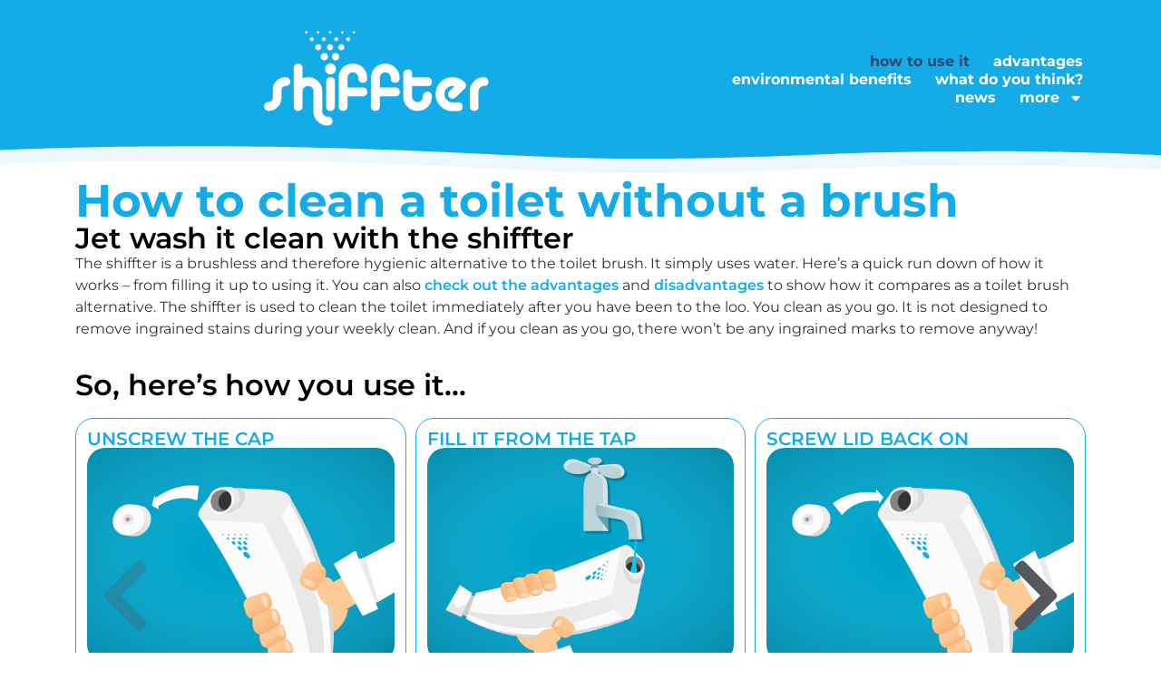

--- FILE ---
content_type: text/html; charset=UTF-8
request_url: https://shiffter.com/how-to-use-the-hygienic-alternative-to-the-toilet-brush/
body_size: 25720
content:
<!doctype html>
<html lang="en-GB">
<head>
	<meta charset="UTF-8">
	<meta name="viewport" content="width=device-width, initial-scale=1">
	<link rel="profile" href="https://gmpg.org/xfn/11">
	<meta name='robots' content='index, follow, max-image-preview:large, max-snippet:-1, max-video-preview:-1' />
<script id="cookieyes" type="text/javascript" src="https://cdn-cookieyes.com/client_data/9bca644c90c31100871870d8/script.js"></script><!-- Google tag (gtag.js) consent mode dataLayer added by Site Kit -->
<script id="google_gtagjs-js-consent-mode-data-layer">
window.dataLayer = window.dataLayer || [];function gtag(){dataLayer.push(arguments);}
gtag('consent', 'default', {"ad_personalization":"denied","ad_storage":"denied","ad_user_data":"denied","analytics_storage":"denied","functionality_storage":"denied","security_storage":"denied","personalization_storage":"denied","region":["AT","BE","BG","CH","CY","CZ","DE","DK","EE","ES","FI","FR","GB","GR","HR","HU","IE","IS","IT","LI","LT","LU","LV","MT","NL","NO","PL","PT","RO","SE","SI","SK"],"wait_for_update":500});
window._googlesitekitConsentCategoryMap = {"statistics":["analytics_storage"],"marketing":["ad_storage","ad_user_data","ad_personalization"],"functional":["functionality_storage","security_storage"],"preferences":["personalization_storage"]};
window._googlesitekitConsents = {"ad_personalization":"denied","ad_storage":"denied","ad_user_data":"denied","analytics_storage":"denied","functionality_storage":"denied","security_storage":"denied","personalization_storage":"denied","region":["AT","BE","BG","CH","CY","CZ","DE","DK","EE","ES","FI","FR","GB","GR","HR","HU","IE","IS","IT","LI","LT","LU","LV","MT","NL","NO","PL","PT","RO","SE","SI","SK"],"wait_for_update":500};
</script>
<!-- End Google tag (gtag.js) consent mode dataLayer added by Site Kit -->

	<!-- This site is optimized with the Yoast SEO plugin v26.7 - https://yoast.com/wordpress/plugins/seo/ -->
	<title>The hygienic alternative to the toilet brush - How to use a shiffter</title>
	<meta name="description" content="The shiffter is a hygienic alternative to the toilet brush. It simply uses a jet of water. Take a look at how to use it." />
	<link rel="canonical" href="https://shiffter.com/how-to-use-the-hygienic-alternative-to-the-toilet-brush/" />
	<meta property="og:locale" content="en_GB" />
	<meta property="og:type" content="article" />
	<meta property="og:title" content="The hygienic alternative to the toilet brush - How to use a shiffter" />
	<meta property="og:description" content="The shiffter is a hygienic alternative to the toilet brush. It simply uses a jet of water. Take a look at how to use it." />
	<meta property="og:url" content="https://shiffter.com/how-to-use-the-hygienic-alternative-to-the-toilet-brush/" />
	<meta property="og:site_name" content="the toilet brush alternative | the shiffter" />
	<meta property="article:publisher" content="https://www.facebook.com/theshiffter" />
	<meta property="article:modified_time" content="2024-06-19T08:31:01+00:00" />
	<meta property="og:image" content="https://shiffter.com/wp-content/uploads/2024/02/Shiffter-cleaning-toilet.webp" />
	<meta property="og:image:width" content="1229" />
	<meta property="og:image:height" content="691" />
	<meta property="og:image:type" content="image/webp" />
	<meta name="twitter:card" content="summary_large_image" />
	<meta name="twitter:site" content="@byebyebogbrush" />
	<meta name="twitter:label1" content="Estimated reading time" />
	<meta name="twitter:data1" content="11 minutes" />
	<script type="application/ld+json" class="yoast-schema-graph">{"@context":"https://schema.org","@graph":[{"@type":"WebPage","@id":"https://shiffter.com/how-to-use-the-hygienic-alternative-to-the-toilet-brush/","url":"https://shiffter.com/how-to-use-the-hygienic-alternative-to-the-toilet-brush/","name":"The hygienic alternative to the toilet brush - How to use a shiffter","isPartOf":{"@id":"https://shiffter.com/#website"},"primaryImageOfPage":{"@id":"https://shiffter.com/how-to-use-the-hygienic-alternative-to-the-toilet-brush/#primaryimage"},"image":{"@id":"https://shiffter.com/how-to-use-the-hygienic-alternative-to-the-toilet-brush/#primaryimage"},"thumbnailUrl":"https://shiffter.com/wp-content/uploads/2024/02/Shiffter-cleaning-toilet.webp","datePublished":"2017-02-06T13:21:06+00:00","dateModified":"2024-06-19T08:31:01+00:00","description":"The shiffter is a hygienic alternative to the toilet brush. It simply uses a jet of water. Take a look at how to use it.","breadcrumb":{"@id":"https://shiffter.com/how-to-use-the-hygienic-alternative-to-the-toilet-brush/#breadcrumb"},"inLanguage":"en-GB","potentialAction":[{"@type":"ReadAction","target":["https://shiffter.com/how-to-use-the-hygienic-alternative-to-the-toilet-brush/"]}]},{"@type":"ImageObject","inLanguage":"en-GB","@id":"https://shiffter.com/how-to-use-the-hygienic-alternative-to-the-toilet-brush/#primaryimage","url":"https://shiffter.com/wp-content/uploads/2024/02/Shiffter-cleaning-toilet.webp","contentUrl":"https://shiffter.com/wp-content/uploads/2024/02/Shiffter-cleaning-toilet.webp","width":1229,"height":691,"caption":"Better than a hygienic toilet brush as the shiffter uses a jet of water"},{"@type":"BreadcrumbList","@id":"https://shiffter.com/how-to-use-the-hygienic-alternative-to-the-toilet-brush/#breadcrumb","itemListElement":[{"@type":"ListItem","position":1,"name":"Home","item":"https://shiffter.com/"},{"@type":"ListItem","position":2,"name":"How to clean a toilet without a toilet brush"}]},{"@type":"WebSite","@id":"https://shiffter.com/#website","url":"https://shiffter.com/","name":"the toilet brush alternative | the shiffter","description":"Why use a filthy toilet brush when you can just use a jet of water? It&#039;s better for the environment too!","publisher":{"@id":"https://shiffter.com/#organization"},"potentialAction":[{"@type":"SearchAction","target":{"@type":"EntryPoint","urlTemplate":"https://shiffter.com/?s={search_term_string}"},"query-input":{"@type":"PropertyValueSpecification","valueRequired":true,"valueName":"search_term_string"}}],"inLanguage":"en-GB"},{"@type":"Organization","@id":"https://shiffter.com/#organization","name":"Shiffter","url":"https://shiffter.com/","logo":{"@type":"ImageObject","inLanguage":"en-GB","@id":"https://shiffter.com/#/schema/logo/image/","url":"https://shiffter.com/wp-content/uploads/2024/02/Shiffter-logo-white-1600x800-1.png","contentUrl":"https://shiffter.com/wp-content/uploads/2024/02/Shiffter-logo-white-1600x800-1.png","width":1600,"height":800,"caption":"Shiffter"},"image":{"@id":"https://shiffter.com/#/schema/logo/image/"},"sameAs":["https://www.facebook.com/theshiffter","https://x.com/byebyebogbrush","https://www.youtube.com/channel/UC5Vy0UBKqRgCgjArgvRyxGw","https://www.linkedin.com/company/shiffter","https://www.instagram.com/the.shiffter/"]}]}</script>
	<!-- / Yoast SEO plugin. -->


<link rel='dns-prefetch' href='//www.googletagmanager.com' />
<link rel="alternate" type="application/rss+xml" title="the toilet brush alternative | the shiffter &raquo; Feed" href="https://shiffter.com/feed/" />
<link rel="alternate" type="application/rss+xml" title="the toilet brush alternative | the shiffter &raquo; Comments Feed" href="https://shiffter.com/comments/feed/" />
<link rel="alternate" title="oEmbed (JSON)" type="application/json+oembed" href="https://shiffter.com/wp-json/oembed/1.0/embed?url=https%3A%2F%2Fshiffter.com%2Fhow-to-use-the-hygienic-alternative-to-the-toilet-brush%2F" />
<link rel="alternate" title="oEmbed (XML)" type="text/xml+oembed" href="https://shiffter.com/wp-json/oembed/1.0/embed?url=https%3A%2F%2Fshiffter.com%2Fhow-to-use-the-hygienic-alternative-to-the-toilet-brush%2F&#038;format=xml" />
		<!-- This site uses the Google Analytics by MonsterInsights plugin v9.11.1 - Using Analytics tracking - https://www.monsterinsights.com/ -->
							<script src="//www.googletagmanager.com/gtag/js?id=G-G7PXE3ZR4L"  data-cfasync="false" data-wpfc-render="false" async></script>
			<script data-cfasync="false" data-wpfc-render="false">
				var mi_version = '9.11.1';
				var mi_track_user = true;
				var mi_no_track_reason = '';
								var MonsterInsightsDefaultLocations = {"page_location":"https:\/\/shiffter.com\/how-to-use-the-hygienic-alternative-to-the-toilet-brush\/"};
								if ( typeof MonsterInsightsPrivacyGuardFilter === 'function' ) {
					var MonsterInsightsLocations = (typeof MonsterInsightsExcludeQuery === 'object') ? MonsterInsightsPrivacyGuardFilter( MonsterInsightsExcludeQuery ) : MonsterInsightsPrivacyGuardFilter( MonsterInsightsDefaultLocations );
				} else {
					var MonsterInsightsLocations = (typeof MonsterInsightsExcludeQuery === 'object') ? MonsterInsightsExcludeQuery : MonsterInsightsDefaultLocations;
				}

								var disableStrs = [
										'ga-disable-G-G7PXE3ZR4L',
									];

				/* Function to detect opted out users */
				function __gtagTrackerIsOptedOut() {
					for (var index = 0; index < disableStrs.length; index++) {
						if (document.cookie.indexOf(disableStrs[index] + '=true') > -1) {
							return true;
						}
					}

					return false;
				}

				/* Disable tracking if the opt-out cookie exists. */
				if (__gtagTrackerIsOptedOut()) {
					for (var index = 0; index < disableStrs.length; index++) {
						window[disableStrs[index]] = true;
					}
				}

				/* Opt-out function */
				function __gtagTrackerOptout() {
					for (var index = 0; index < disableStrs.length; index++) {
						document.cookie = disableStrs[index] + '=true; expires=Thu, 31 Dec 2099 23:59:59 UTC; path=/';
						window[disableStrs[index]] = true;
					}
				}

				if ('undefined' === typeof gaOptout) {
					function gaOptout() {
						__gtagTrackerOptout();
					}
				}
								window.dataLayer = window.dataLayer || [];

				window.MonsterInsightsDualTracker = {
					helpers: {},
					trackers: {},
				};
				if (mi_track_user) {
					function __gtagDataLayer() {
						dataLayer.push(arguments);
					}

					function __gtagTracker(type, name, parameters) {
						if (!parameters) {
							parameters = {};
						}

						if (parameters.send_to) {
							__gtagDataLayer.apply(null, arguments);
							return;
						}

						if (type === 'event') {
														parameters.send_to = monsterinsights_frontend.v4_id;
							var hookName = name;
							if (typeof parameters['event_category'] !== 'undefined') {
								hookName = parameters['event_category'] + ':' + name;
							}

							if (typeof MonsterInsightsDualTracker.trackers[hookName] !== 'undefined') {
								MonsterInsightsDualTracker.trackers[hookName](parameters);
							} else {
								__gtagDataLayer('event', name, parameters);
							}
							
						} else {
							__gtagDataLayer.apply(null, arguments);
						}
					}

					__gtagTracker('js', new Date());
					__gtagTracker('set', {
						'developer_id.dZGIzZG': true,
											});
					if ( MonsterInsightsLocations.page_location ) {
						__gtagTracker('set', MonsterInsightsLocations);
					}
										__gtagTracker('config', 'G-G7PXE3ZR4L', {"forceSSL":"true","link_attribution":"true"} );
										window.gtag = __gtagTracker;										(function () {
						/* https://developers.google.com/analytics/devguides/collection/analyticsjs/ */
						/* ga and __gaTracker compatibility shim. */
						var noopfn = function () {
							return null;
						};
						var newtracker = function () {
							return new Tracker();
						};
						var Tracker = function () {
							return null;
						};
						var p = Tracker.prototype;
						p.get = noopfn;
						p.set = noopfn;
						p.send = function () {
							var args = Array.prototype.slice.call(arguments);
							args.unshift('send');
							__gaTracker.apply(null, args);
						};
						var __gaTracker = function () {
							var len = arguments.length;
							if (len === 0) {
								return;
							}
							var f = arguments[len - 1];
							if (typeof f !== 'object' || f === null || typeof f.hitCallback !== 'function') {
								if ('send' === arguments[0]) {
									var hitConverted, hitObject = false, action;
									if ('event' === arguments[1]) {
										if ('undefined' !== typeof arguments[3]) {
											hitObject = {
												'eventAction': arguments[3],
												'eventCategory': arguments[2],
												'eventLabel': arguments[4],
												'value': arguments[5] ? arguments[5] : 1,
											}
										}
									}
									if ('pageview' === arguments[1]) {
										if ('undefined' !== typeof arguments[2]) {
											hitObject = {
												'eventAction': 'page_view',
												'page_path': arguments[2],
											}
										}
									}
									if (typeof arguments[2] === 'object') {
										hitObject = arguments[2];
									}
									if (typeof arguments[5] === 'object') {
										Object.assign(hitObject, arguments[5]);
									}
									if ('undefined' !== typeof arguments[1].hitType) {
										hitObject = arguments[1];
										if ('pageview' === hitObject.hitType) {
											hitObject.eventAction = 'page_view';
										}
									}
									if (hitObject) {
										action = 'timing' === arguments[1].hitType ? 'timing_complete' : hitObject.eventAction;
										hitConverted = mapArgs(hitObject);
										__gtagTracker('event', action, hitConverted);
									}
								}
								return;
							}

							function mapArgs(args) {
								var arg, hit = {};
								var gaMap = {
									'eventCategory': 'event_category',
									'eventAction': 'event_action',
									'eventLabel': 'event_label',
									'eventValue': 'event_value',
									'nonInteraction': 'non_interaction',
									'timingCategory': 'event_category',
									'timingVar': 'name',
									'timingValue': 'value',
									'timingLabel': 'event_label',
									'page': 'page_path',
									'location': 'page_location',
									'title': 'page_title',
									'referrer' : 'page_referrer',
								};
								for (arg in args) {
																		if (!(!args.hasOwnProperty(arg) || !gaMap.hasOwnProperty(arg))) {
										hit[gaMap[arg]] = args[arg];
									} else {
										hit[arg] = args[arg];
									}
								}
								return hit;
							}

							try {
								f.hitCallback();
							} catch (ex) {
							}
						};
						__gaTracker.create = newtracker;
						__gaTracker.getByName = newtracker;
						__gaTracker.getAll = function () {
							return [];
						};
						__gaTracker.remove = noopfn;
						__gaTracker.loaded = true;
						window['__gaTracker'] = __gaTracker;
					})();
									} else {
										console.log("");
					(function () {
						function __gtagTracker() {
							return null;
						}

						window['__gtagTracker'] = __gtagTracker;
						window['gtag'] = __gtagTracker;
					})();
									}
			</script>
							<!-- / Google Analytics by MonsterInsights -->
		<style id='wp-img-auto-sizes-contain-inline-css'>
img:is([sizes=auto i],[sizes^="auto," i]){contain-intrinsic-size:3000px 1500px}
/*# sourceURL=wp-img-auto-sizes-contain-inline-css */
</style>
<style id='wp-emoji-styles-inline-css'>

	img.wp-smiley, img.emoji {
		display: inline !important;
		border: none !important;
		box-shadow: none !important;
		height: 1em !important;
		width: 1em !important;
		margin: 0 0.07em !important;
		vertical-align: -0.1em !important;
		background: none !important;
		padding: 0 !important;
	}
/*# sourceURL=wp-emoji-styles-inline-css */
</style>
<style id='global-styles-inline-css'>
:root{--wp--preset--aspect-ratio--square: 1;--wp--preset--aspect-ratio--4-3: 4/3;--wp--preset--aspect-ratio--3-4: 3/4;--wp--preset--aspect-ratio--3-2: 3/2;--wp--preset--aspect-ratio--2-3: 2/3;--wp--preset--aspect-ratio--16-9: 16/9;--wp--preset--aspect-ratio--9-16: 9/16;--wp--preset--color--black: #000000;--wp--preset--color--cyan-bluish-gray: #abb8c3;--wp--preset--color--white: #ffffff;--wp--preset--color--pale-pink: #f78da7;--wp--preset--color--vivid-red: #cf2e2e;--wp--preset--color--luminous-vivid-orange: #ff6900;--wp--preset--color--luminous-vivid-amber: #fcb900;--wp--preset--color--light-green-cyan: #7bdcb5;--wp--preset--color--vivid-green-cyan: #00d084;--wp--preset--color--pale-cyan-blue: #8ed1fc;--wp--preset--color--vivid-cyan-blue: #0693e3;--wp--preset--color--vivid-purple: #9b51e0;--wp--preset--gradient--vivid-cyan-blue-to-vivid-purple: linear-gradient(135deg,rgb(6,147,227) 0%,rgb(155,81,224) 100%);--wp--preset--gradient--light-green-cyan-to-vivid-green-cyan: linear-gradient(135deg,rgb(122,220,180) 0%,rgb(0,208,130) 100%);--wp--preset--gradient--luminous-vivid-amber-to-luminous-vivid-orange: linear-gradient(135deg,rgb(252,185,0) 0%,rgb(255,105,0) 100%);--wp--preset--gradient--luminous-vivid-orange-to-vivid-red: linear-gradient(135deg,rgb(255,105,0) 0%,rgb(207,46,46) 100%);--wp--preset--gradient--very-light-gray-to-cyan-bluish-gray: linear-gradient(135deg,rgb(238,238,238) 0%,rgb(169,184,195) 100%);--wp--preset--gradient--cool-to-warm-spectrum: linear-gradient(135deg,rgb(74,234,220) 0%,rgb(151,120,209) 20%,rgb(207,42,186) 40%,rgb(238,44,130) 60%,rgb(251,105,98) 80%,rgb(254,248,76) 100%);--wp--preset--gradient--blush-light-purple: linear-gradient(135deg,rgb(255,206,236) 0%,rgb(152,150,240) 100%);--wp--preset--gradient--blush-bordeaux: linear-gradient(135deg,rgb(254,205,165) 0%,rgb(254,45,45) 50%,rgb(107,0,62) 100%);--wp--preset--gradient--luminous-dusk: linear-gradient(135deg,rgb(255,203,112) 0%,rgb(199,81,192) 50%,rgb(65,88,208) 100%);--wp--preset--gradient--pale-ocean: linear-gradient(135deg,rgb(255,245,203) 0%,rgb(182,227,212) 50%,rgb(51,167,181) 100%);--wp--preset--gradient--electric-grass: linear-gradient(135deg,rgb(202,248,128) 0%,rgb(113,206,126) 100%);--wp--preset--gradient--midnight: linear-gradient(135deg,rgb(2,3,129) 0%,rgb(40,116,252) 100%);--wp--preset--font-size--small: 13px;--wp--preset--font-size--medium: 20px;--wp--preset--font-size--large: 36px;--wp--preset--font-size--x-large: 42px;--wp--preset--spacing--20: 0.44rem;--wp--preset--spacing--30: 0.67rem;--wp--preset--spacing--40: 1rem;--wp--preset--spacing--50: 1.5rem;--wp--preset--spacing--60: 2.25rem;--wp--preset--spacing--70: 3.38rem;--wp--preset--spacing--80: 5.06rem;--wp--preset--shadow--natural: 6px 6px 9px rgba(0, 0, 0, 0.2);--wp--preset--shadow--deep: 12px 12px 50px rgba(0, 0, 0, 0.4);--wp--preset--shadow--sharp: 6px 6px 0px rgba(0, 0, 0, 0.2);--wp--preset--shadow--outlined: 6px 6px 0px -3px rgb(255, 255, 255), 6px 6px rgb(0, 0, 0);--wp--preset--shadow--crisp: 6px 6px 0px rgb(0, 0, 0);}:root { --wp--style--global--content-size: 800px;--wp--style--global--wide-size: 1200px; }:where(body) { margin: 0; }.wp-site-blocks > .alignleft { float: left; margin-right: 2em; }.wp-site-blocks > .alignright { float: right; margin-left: 2em; }.wp-site-blocks > .aligncenter { justify-content: center; margin-left: auto; margin-right: auto; }:where(.wp-site-blocks) > * { margin-block-start: 24px; margin-block-end: 0; }:where(.wp-site-blocks) > :first-child { margin-block-start: 0; }:where(.wp-site-blocks) > :last-child { margin-block-end: 0; }:root { --wp--style--block-gap: 24px; }:root :where(.is-layout-flow) > :first-child{margin-block-start: 0;}:root :where(.is-layout-flow) > :last-child{margin-block-end: 0;}:root :where(.is-layout-flow) > *{margin-block-start: 24px;margin-block-end: 0;}:root :where(.is-layout-constrained) > :first-child{margin-block-start: 0;}:root :where(.is-layout-constrained) > :last-child{margin-block-end: 0;}:root :where(.is-layout-constrained) > *{margin-block-start: 24px;margin-block-end: 0;}:root :where(.is-layout-flex){gap: 24px;}:root :where(.is-layout-grid){gap: 24px;}.is-layout-flow > .alignleft{float: left;margin-inline-start: 0;margin-inline-end: 2em;}.is-layout-flow > .alignright{float: right;margin-inline-start: 2em;margin-inline-end: 0;}.is-layout-flow > .aligncenter{margin-left: auto !important;margin-right: auto !important;}.is-layout-constrained > .alignleft{float: left;margin-inline-start: 0;margin-inline-end: 2em;}.is-layout-constrained > .alignright{float: right;margin-inline-start: 2em;margin-inline-end: 0;}.is-layout-constrained > .aligncenter{margin-left: auto !important;margin-right: auto !important;}.is-layout-constrained > :where(:not(.alignleft):not(.alignright):not(.alignfull)){max-width: var(--wp--style--global--content-size);margin-left: auto !important;margin-right: auto !important;}.is-layout-constrained > .alignwide{max-width: var(--wp--style--global--wide-size);}body .is-layout-flex{display: flex;}.is-layout-flex{flex-wrap: wrap;align-items: center;}.is-layout-flex > :is(*, div){margin: 0;}body .is-layout-grid{display: grid;}.is-layout-grid > :is(*, div){margin: 0;}body{padding-top: 0px;padding-right: 0px;padding-bottom: 0px;padding-left: 0px;}a:where(:not(.wp-element-button)){text-decoration: underline;}:root :where(.wp-element-button, .wp-block-button__link){background-color: #32373c;border-width: 0;color: #fff;font-family: inherit;font-size: inherit;font-style: inherit;font-weight: inherit;letter-spacing: inherit;line-height: inherit;padding-top: calc(0.667em + 2px);padding-right: calc(1.333em + 2px);padding-bottom: calc(0.667em + 2px);padding-left: calc(1.333em + 2px);text-decoration: none;text-transform: inherit;}.has-black-color{color: var(--wp--preset--color--black) !important;}.has-cyan-bluish-gray-color{color: var(--wp--preset--color--cyan-bluish-gray) !important;}.has-white-color{color: var(--wp--preset--color--white) !important;}.has-pale-pink-color{color: var(--wp--preset--color--pale-pink) !important;}.has-vivid-red-color{color: var(--wp--preset--color--vivid-red) !important;}.has-luminous-vivid-orange-color{color: var(--wp--preset--color--luminous-vivid-orange) !important;}.has-luminous-vivid-amber-color{color: var(--wp--preset--color--luminous-vivid-amber) !important;}.has-light-green-cyan-color{color: var(--wp--preset--color--light-green-cyan) !important;}.has-vivid-green-cyan-color{color: var(--wp--preset--color--vivid-green-cyan) !important;}.has-pale-cyan-blue-color{color: var(--wp--preset--color--pale-cyan-blue) !important;}.has-vivid-cyan-blue-color{color: var(--wp--preset--color--vivid-cyan-blue) !important;}.has-vivid-purple-color{color: var(--wp--preset--color--vivid-purple) !important;}.has-black-background-color{background-color: var(--wp--preset--color--black) !important;}.has-cyan-bluish-gray-background-color{background-color: var(--wp--preset--color--cyan-bluish-gray) !important;}.has-white-background-color{background-color: var(--wp--preset--color--white) !important;}.has-pale-pink-background-color{background-color: var(--wp--preset--color--pale-pink) !important;}.has-vivid-red-background-color{background-color: var(--wp--preset--color--vivid-red) !important;}.has-luminous-vivid-orange-background-color{background-color: var(--wp--preset--color--luminous-vivid-orange) !important;}.has-luminous-vivid-amber-background-color{background-color: var(--wp--preset--color--luminous-vivid-amber) !important;}.has-light-green-cyan-background-color{background-color: var(--wp--preset--color--light-green-cyan) !important;}.has-vivid-green-cyan-background-color{background-color: var(--wp--preset--color--vivid-green-cyan) !important;}.has-pale-cyan-blue-background-color{background-color: var(--wp--preset--color--pale-cyan-blue) !important;}.has-vivid-cyan-blue-background-color{background-color: var(--wp--preset--color--vivid-cyan-blue) !important;}.has-vivid-purple-background-color{background-color: var(--wp--preset--color--vivid-purple) !important;}.has-black-border-color{border-color: var(--wp--preset--color--black) !important;}.has-cyan-bluish-gray-border-color{border-color: var(--wp--preset--color--cyan-bluish-gray) !important;}.has-white-border-color{border-color: var(--wp--preset--color--white) !important;}.has-pale-pink-border-color{border-color: var(--wp--preset--color--pale-pink) !important;}.has-vivid-red-border-color{border-color: var(--wp--preset--color--vivid-red) !important;}.has-luminous-vivid-orange-border-color{border-color: var(--wp--preset--color--luminous-vivid-orange) !important;}.has-luminous-vivid-amber-border-color{border-color: var(--wp--preset--color--luminous-vivid-amber) !important;}.has-light-green-cyan-border-color{border-color: var(--wp--preset--color--light-green-cyan) !important;}.has-vivid-green-cyan-border-color{border-color: var(--wp--preset--color--vivid-green-cyan) !important;}.has-pale-cyan-blue-border-color{border-color: var(--wp--preset--color--pale-cyan-blue) !important;}.has-vivid-cyan-blue-border-color{border-color: var(--wp--preset--color--vivid-cyan-blue) !important;}.has-vivid-purple-border-color{border-color: var(--wp--preset--color--vivid-purple) !important;}.has-vivid-cyan-blue-to-vivid-purple-gradient-background{background: var(--wp--preset--gradient--vivid-cyan-blue-to-vivid-purple) !important;}.has-light-green-cyan-to-vivid-green-cyan-gradient-background{background: var(--wp--preset--gradient--light-green-cyan-to-vivid-green-cyan) !important;}.has-luminous-vivid-amber-to-luminous-vivid-orange-gradient-background{background: var(--wp--preset--gradient--luminous-vivid-amber-to-luminous-vivid-orange) !important;}.has-luminous-vivid-orange-to-vivid-red-gradient-background{background: var(--wp--preset--gradient--luminous-vivid-orange-to-vivid-red) !important;}.has-very-light-gray-to-cyan-bluish-gray-gradient-background{background: var(--wp--preset--gradient--very-light-gray-to-cyan-bluish-gray) !important;}.has-cool-to-warm-spectrum-gradient-background{background: var(--wp--preset--gradient--cool-to-warm-spectrum) !important;}.has-blush-light-purple-gradient-background{background: var(--wp--preset--gradient--blush-light-purple) !important;}.has-blush-bordeaux-gradient-background{background: var(--wp--preset--gradient--blush-bordeaux) !important;}.has-luminous-dusk-gradient-background{background: var(--wp--preset--gradient--luminous-dusk) !important;}.has-pale-ocean-gradient-background{background: var(--wp--preset--gradient--pale-ocean) !important;}.has-electric-grass-gradient-background{background: var(--wp--preset--gradient--electric-grass) !important;}.has-midnight-gradient-background{background: var(--wp--preset--gradient--midnight) !important;}.has-small-font-size{font-size: var(--wp--preset--font-size--small) !important;}.has-medium-font-size{font-size: var(--wp--preset--font-size--medium) !important;}.has-large-font-size{font-size: var(--wp--preset--font-size--large) !important;}.has-x-large-font-size{font-size: var(--wp--preset--font-size--x-large) !important;}
:root :where(.wp-block-pullquote){font-size: 1.5em;line-height: 1.6;}
/*# sourceURL=global-styles-inline-css */
</style>
<link rel='stylesheet' id='hello-elementor-css' href='https://shiffter.com/wp-content/themes/hello-elementor/style.min.css?ver=3.3.0' media='all' />
<link rel='stylesheet' id='hello-elementor-theme-style-css' href='https://shiffter.com/wp-content/themes/hello-elementor/theme.min.css?ver=3.3.0' media='all' />
<link rel='stylesheet' id='hello-elementor-header-footer-css' href='https://shiffter.com/wp-content/themes/hello-elementor/header-footer.min.css?ver=3.3.0' media='all' />
<link rel='stylesheet' id='elementor-frontend-css' href='https://shiffter.com/wp-content/plugins/elementor/assets/css/frontend.min.css?ver=3.34.1' media='all' />
<link rel='stylesheet' id='elementor-post-5633-css' href='https://shiffter.com/wp-content/uploads/elementor/css/post-5633.css?ver=1768327247' media='all' />
<link rel='stylesheet' id='widget-image-css' href='https://shiffter.com/wp-content/plugins/elementor/assets/css/widget-image.min.css?ver=3.34.1' media='all' />
<link rel='stylesheet' id='widget-nav-menu-css' href='https://shiffter.com/wp-content/plugins/elementor-pro/assets/css/widget-nav-menu.min.css?ver=3.34.0' media='all' />
<link rel='stylesheet' id='e-sticky-css' href='https://shiffter.com/wp-content/plugins/elementor-pro/assets/css/modules/sticky.min.css?ver=3.34.0' media='all' />
<link rel='stylesheet' id='e-motion-fx-css' href='https://shiffter.com/wp-content/plugins/elementor-pro/assets/css/modules/motion-fx.min.css?ver=3.34.0' media='all' />
<link rel='stylesheet' id='e-shapes-css' href='https://shiffter.com/wp-content/plugins/elementor/assets/css/conditionals/shapes.min.css?ver=3.34.1' media='all' />
<link rel='stylesheet' id='e-animation-shrink-css' href='https://shiffter.com/wp-content/plugins/elementor/assets/lib/animations/styles/e-animation-shrink.min.css?ver=3.34.1' media='all' />
<link rel='stylesheet' id='widget-social-icons-css' href='https://shiffter.com/wp-content/plugins/elementor/assets/css/widget-social-icons.min.css?ver=3.34.1' media='all' />
<link rel='stylesheet' id='e-apple-webkit-css' href='https://shiffter.com/wp-content/plugins/elementor/assets/css/conditionals/apple-webkit.min.css?ver=3.34.1' media='all' />
<link rel='stylesheet' id='widget-heading-css' href='https://shiffter.com/wp-content/plugins/elementor/assets/css/widget-heading.min.css?ver=3.34.1' media='all' />
<link rel='stylesheet' id='widget-icon-box-css' href='https://shiffter.com/wp-content/plugins/elementor/assets/css/widget-icon-box.min.css?ver=3.34.1' media='all' />
<link rel='stylesheet' id='e-popup-css' href='https://shiffter.com/wp-content/plugins/elementor-pro/assets/css/conditionals/popup.min.css?ver=3.34.0' media='all' />
<link rel='stylesheet' id='widget-icon-list-css' href='https://shiffter.com/wp-content/plugins/elementor/assets/css/widget-icon-list.min.css?ver=3.34.1' media='all' />
<link rel='stylesheet' id='e-animation-grow-rotate-css' href='https://shiffter.com/wp-content/plugins/elementor/assets/lib/animations/styles/e-animation-grow-rotate.min.css?ver=3.34.1' media='all' />
<link rel='stylesheet' id='swiper-css' href='https://shiffter.com/wp-content/plugins/elementor/assets/lib/swiper/v8/css/swiper.min.css?ver=8.4.5' media='all' />
<link rel='stylesheet' id='e-swiper-css' href='https://shiffter.com/wp-content/plugins/elementor/assets/css/conditionals/e-swiper.min.css?ver=3.34.1' media='all' />
<link rel='stylesheet' id='widget-nested-carousel-css' href='https://shiffter.com/wp-content/plugins/elementor-pro/assets/css/widget-nested-carousel.min.css?ver=3.34.0' media='all' />
<link rel='stylesheet' id='widget-image-carousel-css' href='https://shiffter.com/wp-content/plugins/elementor/assets/css/widget-image-carousel.min.css?ver=3.34.1' media='all' />
<link rel='stylesheet' id='widget-call-to-action-css' href='https://shiffter.com/wp-content/plugins/elementor-pro/assets/css/widget-call-to-action.min.css?ver=3.34.0' media='all' />
<link rel='stylesheet' id='e-transitions-css' href='https://shiffter.com/wp-content/plugins/elementor-pro/assets/css/conditionals/transitions.min.css?ver=3.34.0' media='all' />
<link rel='stylesheet' id='widget-slides-css' href='https://shiffter.com/wp-content/plugins/elementor-pro/assets/css/widget-slides.min.css?ver=3.34.0' media='all' />
<link rel='stylesheet' id='e-animation-fadeIn-css' href='https://shiffter.com/wp-content/plugins/elementor/assets/lib/animations/styles/fadeIn.min.css?ver=3.34.1' media='all' />
<link rel='stylesheet' id='elementor-post-271-css' href='https://shiffter.com/wp-content/uploads/elementor/css/post-271.css?ver=1768327251' media='all' />
<link rel='stylesheet' id='elementor-post-5751-css' href='https://shiffter.com/wp-content/uploads/elementor/css/post-5751.css?ver=1768327247' media='all' />
<link rel='stylesheet' id='elementor-post-6995-css' href='https://shiffter.com/wp-content/uploads/elementor/css/post-6995.css?ver=1768327248' media='all' />
<link rel='stylesheet' id='elementor-post-7272-css' href='https://shiffter.com/wp-content/uploads/elementor/css/post-7272.css?ver=1768327248' media='all' />
<link rel='stylesheet' id='elementor-post-7211-css' href='https://shiffter.com/wp-content/uploads/elementor/css/post-7211.css?ver=1768327248' media='all' />
<link rel='stylesheet' id='elementor-gf-local-montserrat-css' href='https://shiffter.com/wp-content/uploads/elementor/google-fonts/css/montserrat.css?ver=1742224000' media='all' />
<script id="cookie-law-info-wca-js-before">
const _ckyGsk = true;
//# sourceURL=cookie-law-info-wca-js-before
</script>
<script src="https://shiffter.com/wp-content/plugins/cookie-law-info/lite/frontend/js/wca.min.js?ver=3.3.9.1" id="cookie-law-info-wca-js"></script>
<script src="https://shiffter.com/wp-content/plugins/google-analytics-for-wordpress/assets/js/frontend-gtag.min.js?ver=9.11.1" id="monsterinsights-frontend-script-js" async data-wp-strategy="async"></script>
<script data-cfasync="false" data-wpfc-render="false" id='monsterinsights-frontend-script-js-extra'>var monsterinsights_frontend = {"js_events_tracking":"true","download_extensions":"doc,pdf,ppt,zip,xls,docx,pptx,xlsx","inbound_paths":"[{\"path\":\"\\\/go\\\/\",\"label\":\"affiliate\"},{\"path\":\"\\\/recommend\\\/\",\"label\":\"affiliate\"}]","home_url":"https:\/\/shiffter.com","hash_tracking":"false","v4_id":"G-G7PXE3ZR4L"};</script>
<script src="https://shiffter.com/wp-includes/js/jquery/jquery.min.js?ver=3.7.1" id="jquery-core-js"></script>
<script src="https://shiffter.com/wp-includes/js/jquery/jquery-migrate.min.js?ver=3.4.1" id="jquery-migrate-js"></script>

<!-- Google tag (gtag.js) snippet added by Site Kit -->
<!-- Google Analytics snippet added by Site Kit -->
<script src="https://www.googletagmanager.com/gtag/js?id=G-C3LWZHYZGY" id="google_gtagjs-js" async></script>
<script id="google_gtagjs-js-after">
window.dataLayer = window.dataLayer || [];function gtag(){dataLayer.push(arguments);}
gtag("set","linker",{"domains":["shiffter.com"]});
gtag("js", new Date());
gtag("set", "developer_id.dZTNiMT", true);
gtag("config", "G-C3LWZHYZGY");
//# sourceURL=google_gtagjs-js-after
</script>
<link rel="https://api.w.org/" href="https://shiffter.com/wp-json/" /><link rel="alternate" title="JSON" type="application/json" href="https://shiffter.com/wp-json/wp/v2/pages/271" /><link rel="EditURI" type="application/rsd+xml" title="RSD" href="https://shiffter.com/xmlrpc.php?rsd" />
<meta name="generator" content="WordPress 6.9" />
<link rel='shortlink' href='https://shiffter.com/?p=271' />
<meta name="generator" content="Site Kit by Google 1.170.0" /><meta name="generator" content="Elementor 3.34.1; features: e_font_icon_svg, additional_custom_breakpoints; settings: css_print_method-external, google_font-enabled, font_display-swap">
			<style>
				.e-con.e-parent:nth-of-type(n+4):not(.e-lazyloaded):not(.e-no-lazyload),
				.e-con.e-parent:nth-of-type(n+4):not(.e-lazyloaded):not(.e-no-lazyload) * {
					background-image: none !important;
				}
				@media screen and (max-height: 1024px) {
					.e-con.e-parent:nth-of-type(n+3):not(.e-lazyloaded):not(.e-no-lazyload),
					.e-con.e-parent:nth-of-type(n+3):not(.e-lazyloaded):not(.e-no-lazyload) * {
						background-image: none !important;
					}
				}
				@media screen and (max-height: 640px) {
					.e-con.e-parent:nth-of-type(n+2):not(.e-lazyloaded):not(.e-no-lazyload),
					.e-con.e-parent:nth-of-type(n+2):not(.e-lazyloaded):not(.e-no-lazyload) * {
						background-image: none !important;
					}
				}
			</style>
			
<!-- Google Tag Manager snippet added by Site Kit -->
<script>
			( function( w, d, s, l, i ) {
				w[l] = w[l] || [];
				w[l].push( {'gtm.start': new Date().getTime(), event: 'gtm.js'} );
				var f = d.getElementsByTagName( s )[0],
					j = d.createElement( s ), dl = l != 'dataLayer' ? '&l=' + l : '';
				j.async = true;
				j.src = 'https://www.googletagmanager.com/gtm.js?id=' + i + dl;
				f.parentNode.insertBefore( j, f );
			} )( window, document, 'script', 'dataLayer', 'GTM-MHX899N' );
			
</script>

<!-- End Google Tag Manager snippet added by Site Kit -->
			<meta name="theme-color" content="#61CE7000">
			<link rel="icon" href="https://shiffter.com/wp-content/uploads/2024/02/cropped-favicon-1-32x32.png" sizes="32x32" />
<link rel="icon" href="https://shiffter.com/wp-content/uploads/2024/02/cropped-favicon-1-192x192.png" sizes="192x192" />
<link rel="apple-touch-icon" href="https://shiffter.com/wp-content/uploads/2024/02/cropped-favicon-1-180x180.png" />
<meta name="msapplication-TileImage" content="https://shiffter.com/wp-content/uploads/2024/02/cropped-favicon-1-270x270.png" />
<meta name="traceparent" content="00-9bfd8b11db6c284b0000001768733550-9bfd8b11db6c284b-01"></head>
<body class="wp-singular page-template page-template-elementor_header_footer page page-id-271 wp-custom-logo wp-embed-responsive wp-theme-hello-elementor eio-default theme-default elementor-default elementor-template-full-width elementor-kit-5633 elementor-page elementor-page-271">

		<!-- Google Tag Manager (noscript) snippet added by Site Kit -->
		<noscript>
			<iframe src="https://www.googletagmanager.com/ns.html?id=GTM-MHX899N" height="0" width="0" style="display:none;visibility:hidden"></iframe>
		</noscript>
		<!-- End Google Tag Manager (noscript) snippet added by Site Kit -->
		
<a class="skip-link screen-reader-text" href="#content">Skip to content</a>

		<header data-elementor-type="header" data-elementor-id="5751" class="elementor elementor-5751 elementor-location-header" data-elementor-post-type="elementor_library">
			<header class="elementor-element elementor-element-cac4661 e-con-full elementor-hidden-tablet elementor-hidden-mobile e-flex e-con e-parent" data-id="cac4661" data-element_type="container" data-settings="{&quot;sticky&quot;:&quot;top&quot;,&quot;sticky_on&quot;:[&quot;desktop&quot;],&quot;sticky_offset&quot;:0,&quot;sticky_effects_offset&quot;:0,&quot;sticky_anchor_link_offset&quot;:0}">
		<div class="elementor-element elementor-element-5f61db9 elementor-hidden-tablet elementor-hidden-mobile e-flex e-con-boxed e-con e-child" data-id="5f61db9" data-element_type="container" data-settings="{&quot;background_background&quot;:&quot;classic&quot;,&quot;sticky&quot;:&quot;top&quot;,&quot;shape_divider_bottom&quot;:&quot;waves&quot;,&quot;motion_fx_motion_fx_scrolling&quot;:&quot;yes&quot;,&quot;motion_fx_opacity_effect&quot;:&quot;yes&quot;,&quot;motion_fx_opacity_direction&quot;:&quot;in-out&quot;,&quot;motion_fx_opacity_level&quot;:{&quot;unit&quot;:&quot;px&quot;,&quot;size&quot;:3.1,&quot;sizes&quot;:[]},&quot;motion_fx_opacity_range&quot;:{&quot;unit&quot;:&quot;%&quot;,&quot;size&quot;:&quot;&quot;,&quot;sizes&quot;:{&quot;start&quot;:2,&quot;end&quot;:9}},&quot;motion_fx_range&quot;:&quot;page&quot;,&quot;sticky_on&quot;:[&quot;desktop&quot;],&quot;motion_fx_devices&quot;:[&quot;desktop&quot;,&quot;tablet&quot;,&quot;mobile&quot;],&quot;sticky_offset&quot;:0,&quot;sticky_effects_offset&quot;:0,&quot;sticky_anchor_link_offset&quot;:0}">
					<div class="e-con-inner">
				<div class="elementor-shape elementor-shape-bottom" aria-hidden="true" data-negative="false">
			<svg xmlns="http://www.w3.org/2000/svg" viewBox="0 0 1000 100" preserveAspectRatio="none">
	<path class="elementor-shape-fill" d="M421.9,6.5c22.6-2.5,51.5,0.4,75.5,5.3c23.6,4.9,70.9,23.5,100.5,35.7c75.8,32.2,133.7,44.5,192.6,49.7
	c23.6,2.1,48.7,3.5,103.4-2.5c54.7-6,106.2-25.6,106.2-25.6V0H0v30.3c0,0,72,32.6,158.4,30.5c39.2-0.7,92.8-6.7,134-22.4
	c21.2-8.1,52.2-18.2,79.7-24.2C399.3,7.9,411.6,7.5,421.9,6.5z"/>
</svg>		</div>
		<div class="elementor-element elementor-element-a3b8e26 elementor-hidden-tablet elementor-hidden-mobile e-flex e-con-boxed e-con e-child" data-id="a3b8e26" data-element_type="container" data-settings="{&quot;background_background&quot;:&quot;classic&quot;,&quot;sticky&quot;:&quot;top&quot;,&quot;motion_fx_motion_fx_scrolling&quot;:&quot;yes&quot;,&quot;motion_fx_opacity_effect&quot;:&quot;yes&quot;,&quot;motion_fx_opacity_direction&quot;:&quot;in-out&quot;,&quot;motion_fx_opacity_level&quot;:{&quot;unit&quot;:&quot;px&quot;,&quot;size&quot;:3.1,&quot;sizes&quot;:[]},&quot;motion_fx_opacity_range&quot;:{&quot;unit&quot;:&quot;%&quot;,&quot;size&quot;:&quot;&quot;,&quot;sizes&quot;:{&quot;start&quot;:2,&quot;end&quot;:9}},&quot;motion_fx_range&quot;:&quot;page&quot;,&quot;sticky_on&quot;:[&quot;desktop&quot;],&quot;motion_fx_devices&quot;:[&quot;desktop&quot;,&quot;tablet&quot;,&quot;mobile&quot;],&quot;sticky_offset&quot;:0,&quot;sticky_effects_offset&quot;:0,&quot;sticky_anchor_link_offset&quot;:0}">
					<div class="e-con-inner">
				<div class="elementor-element elementor-element-0e248be elementor-widget elementor-widget-theme-site-logo elementor-widget-image" data-id="0e248be" data-element_type="widget" data-widget_type="theme-site-logo.default">
				<div class="elementor-widget-container">
											<a href="https://shiffter.com">
			<img fetchpriority="high" width="1600" height="800" src="https://shiffter.com/wp-content/uploads/2024/02/Shiffter-logo-white-1600x800-1.png" class="attachment-full size-full wp-image-5683" alt="Shiffter logo white 1600x800" srcset="https://shiffter.com/wp-content/uploads/2024/02/Shiffter-logo-white-1600x800-1.png 1600w, https://shiffter.com/wp-content/uploads/2024/02/Shiffter-logo-white-1600x800-1-300x150.png 300w, https://shiffter.com/wp-content/uploads/2024/02/Shiffter-logo-white-1600x800-1-1024x512.png 1024w, https://shiffter.com/wp-content/uploads/2024/02/Shiffter-logo-white-1600x800-1-768x384.png 768w, https://shiffter.com/wp-content/uploads/2024/02/Shiffter-logo-white-1600x800-1-1536x768.png 1536w" sizes="(max-width: 1600px) 100vw, 1600px" />				</a>
											</div>
				</div>
				<div class="elementor-element elementor-element-211d351 elementor-nav-menu--stretch elementor-nav-menu__align-end elementor-nav-menu--dropdown-tablet elementor-nav-menu__text-align-aside elementor-nav-menu--toggle elementor-nav-menu--burger elementor-widget elementor-widget-nav-menu" data-id="211d351" data-element_type="widget" data-settings="{&quot;full_width&quot;:&quot;stretch&quot;,&quot;layout&quot;:&quot;horizontal&quot;,&quot;submenu_icon&quot;:{&quot;value&quot;:&quot;&lt;svg aria-hidden=\&quot;true\&quot; class=\&quot;e-font-icon-svg e-fas-caret-down\&quot; viewBox=\&quot;0 0 320 512\&quot; xmlns=\&quot;http:\/\/www.w3.org\/2000\/svg\&quot;&gt;&lt;path d=\&quot;M31.3 192h257.3c17.8 0 26.7 21.5 14.1 34.1L174.1 354.8c-7.8 7.8-20.5 7.8-28.3 0L17.2 226.1C4.6 213.5 13.5 192 31.3 192z\&quot;&gt;&lt;\/path&gt;&lt;\/svg&gt;&quot;,&quot;library&quot;:&quot;fa-solid&quot;},&quot;toggle&quot;:&quot;burger&quot;}" data-widget_type="nav-menu.default">
				<div class="elementor-widget-container">
								<nav aria-label="Menu" class="elementor-nav-menu--main elementor-nav-menu__container elementor-nav-menu--layout-horizontal e--pointer-none">
				<ul id="menu-1-211d351" class="elementor-nav-menu"><li class="menu-item menu-item-type-post_type menu-item-object-page current-menu-item page_item page-item-271 current_page_item menu-item-401"><a href="https://shiffter.com/how-to-use-the-hygienic-alternative-to-the-toilet-brush/" aria-current="page" class="elementor-item elementor-item-active">How to use it</a></li>
<li class="menu-item menu-item-type-post_type menu-item-object-page menu-item-503"><a href="https://shiffter.com/most-hygienic-toilet-brush/" class="elementor-item">Advantages</a></li>
<li class="menu-item menu-item-type-post_type menu-item-object-page menu-item-4227"><a href="https://shiffter.com/eco-friendly-toilet-brush/" class="elementor-item">environmental benefits</a></li>
<li class="menu-item menu-item-type-post_type menu-item-object-page menu-item-508"><a href="https://shiffter.com/i-want-one/" class="elementor-item">what do you think?</a></li>
<li class="menu-item menu-item-type-post_type menu-item-object-page menu-item-8074"><a href="https://shiffter.com/news/" class="elementor-item">News</a></li>
<li class="menu-item menu-item-type-custom menu-item-object-custom menu-item-has-children menu-item-6993"><a class="elementor-item">More</a>
<ul class="sub-menu elementor-nav-menu--dropdown">
	<li class="menu-item menu-item-type-post_type menu-item-object-page menu-item-3004"><a href="https://shiffter.com/about/" class="elementor-sub-item">About</a></li>
	<li class="menu-item menu-item-type-post_type menu-item-object-page menu-item-393"><a href="https://shiffter.com/charity/" class="elementor-sub-item">Charity</a></li>
	<li class="menu-item menu-item-type-post_type menu-item-object-page menu-item-826"><a href="https://shiffter.com/why-dont-hotels-have-toilet-brushes/" class="elementor-sub-item">Hotels</a></li>
	<li class="menu-item menu-item-type-post_type menu-item-object-page menu-item-427"><a href="https://shiffter.com/faq/" class="elementor-sub-item">FAQs</a></li>
	<li class="menu-item menu-item-type-post_type menu-item-object-page menu-item-395"><a href="https://shiffter.com/get-in-touch/" class="elementor-sub-item">Contact</a></li>
</ul>
</li>
</ul>			</nav>
					<div class="elementor-menu-toggle" role="button" tabindex="0" aria-label="Menu Toggle" aria-expanded="false">
			<svg aria-hidden="true" role="presentation" class="elementor-menu-toggle__icon--open e-font-icon-svg e-eicon-menu-bar" viewBox="0 0 1000 1000" xmlns="http://www.w3.org/2000/svg"><path d="M104 333H896C929 333 958 304 958 271S929 208 896 208H104C71 208 42 237 42 271S71 333 104 333ZM104 583H896C929 583 958 554 958 521S929 458 896 458H104C71 458 42 487 42 521S71 583 104 583ZM104 833H896C929 833 958 804 958 771S929 708 896 708H104C71 708 42 737 42 771S71 833 104 833Z"></path></svg><svg aria-hidden="true" role="presentation" class="elementor-menu-toggle__icon--close e-font-icon-svg e-eicon-close" viewBox="0 0 1000 1000" xmlns="http://www.w3.org/2000/svg"><path d="M742 167L500 408 258 167C246 154 233 150 217 150 196 150 179 158 167 167 154 179 150 196 150 212 150 229 154 242 171 254L408 500 167 742C138 771 138 800 167 829 196 858 225 858 254 829L496 587 738 829C750 842 767 846 783 846 800 846 817 842 829 829 842 817 846 804 846 783 846 767 842 750 829 737L588 500 833 258C863 229 863 200 833 171 804 137 775 137 742 167Z"></path></svg>		</div>
					<nav class="elementor-nav-menu--dropdown elementor-nav-menu__container" aria-hidden="true">
				<ul id="menu-2-211d351" class="elementor-nav-menu"><li class="menu-item menu-item-type-post_type menu-item-object-page current-menu-item page_item page-item-271 current_page_item menu-item-401"><a href="https://shiffter.com/how-to-use-the-hygienic-alternative-to-the-toilet-brush/" aria-current="page" class="elementor-item elementor-item-active" tabindex="-1">How to use it</a></li>
<li class="menu-item menu-item-type-post_type menu-item-object-page menu-item-503"><a href="https://shiffter.com/most-hygienic-toilet-brush/" class="elementor-item" tabindex="-1">Advantages</a></li>
<li class="menu-item menu-item-type-post_type menu-item-object-page menu-item-4227"><a href="https://shiffter.com/eco-friendly-toilet-brush/" class="elementor-item" tabindex="-1">environmental benefits</a></li>
<li class="menu-item menu-item-type-post_type menu-item-object-page menu-item-508"><a href="https://shiffter.com/i-want-one/" class="elementor-item" tabindex="-1">what do you think?</a></li>
<li class="menu-item menu-item-type-post_type menu-item-object-page menu-item-8074"><a href="https://shiffter.com/news/" class="elementor-item" tabindex="-1">News</a></li>
<li class="menu-item menu-item-type-custom menu-item-object-custom menu-item-has-children menu-item-6993"><a class="elementor-item" tabindex="-1">More</a>
<ul class="sub-menu elementor-nav-menu--dropdown">
	<li class="menu-item menu-item-type-post_type menu-item-object-page menu-item-3004"><a href="https://shiffter.com/about/" class="elementor-sub-item" tabindex="-1">About</a></li>
	<li class="menu-item menu-item-type-post_type menu-item-object-page menu-item-393"><a href="https://shiffter.com/charity/" class="elementor-sub-item" tabindex="-1">Charity</a></li>
	<li class="menu-item menu-item-type-post_type menu-item-object-page menu-item-826"><a href="https://shiffter.com/why-dont-hotels-have-toilet-brushes/" class="elementor-sub-item" tabindex="-1">Hotels</a></li>
	<li class="menu-item menu-item-type-post_type menu-item-object-page menu-item-427"><a href="https://shiffter.com/faq/" class="elementor-sub-item" tabindex="-1">FAQs</a></li>
	<li class="menu-item menu-item-type-post_type menu-item-object-page menu-item-395"><a href="https://shiffter.com/get-in-touch/" class="elementor-sub-item" tabindex="-1">Contact</a></li>
</ul>
</li>
</ul>			</nav>
						</div>
				</div>
					</div>
				</div>
					</div>
				</div>
		<div class="elementor-element elementor-element-1c1ff92 e-flex e-con-boxed e-con e-child" data-id="1c1ff92" data-element_type="container" data-settings="{&quot;shape_divider_top&quot;:&quot;waves&quot;,&quot;shape_divider_top_negative&quot;:&quot;yes&quot;,&quot;motion_fx_motion_fx_scrolling&quot;:&quot;yes&quot;,&quot;motion_fx_opacity_effect&quot;:&quot;yes&quot;,&quot;motion_fx_opacity_direction&quot;:&quot;in-out&quot;,&quot;motion_fx_opacity_level&quot;:{&quot;unit&quot;:&quot;px&quot;,&quot;size&quot;:3.1,&quot;sizes&quot;:[]},&quot;motion_fx_opacity_range&quot;:{&quot;unit&quot;:&quot;%&quot;,&quot;size&quot;:&quot;&quot;,&quot;sizes&quot;:{&quot;start&quot;:2,&quot;end&quot;:9}},&quot;motion_fx_range&quot;:&quot;page&quot;,&quot;sticky&quot;:&quot;top&quot;,&quot;sticky_on&quot;:[&quot;desktop&quot;],&quot;motion_fx_devices&quot;:[&quot;desktop&quot;,&quot;tablet&quot;,&quot;mobile&quot;],&quot;sticky_offset&quot;:0,&quot;sticky_effects_offset&quot;:0,&quot;sticky_anchor_link_offset&quot;:0}">
					<div class="e-con-inner">
				<div class="elementor-shape elementor-shape-top" aria-hidden="true" data-negative="true">
			<svg xmlns="http://www.w3.org/2000/svg" viewBox="0 0 1000 100" preserveAspectRatio="none">
	<path class="elementor-shape-fill" d="M790.5,93.1c-59.3-5.3-116.8-18-192.6-50c-29.6-12.7-76.9-31-100.5-35.9c-23.6-4.9-52.6-7.8-75.5-5.3
	c-10.2,1.1-22.6,1.4-50.1,7.4c-27.2,6.3-58.2,16.6-79.4,24.7c-41.3,15.9-94.9,21.9-134,22.6C72,58.2,0,25.8,0,25.8V100h1000V65.3
	c0,0-51.5,19.4-106.2,25.7C839.5,97,814.1,95.2,790.5,93.1z"/>
</svg>		</div>
					</div>
				</div>
				</header>
		<header class="elementor-element elementor-element-9c820fe elementor-hidden-desktop e-flex e-con-boxed e-con e-parent" data-id="9c820fe" data-element_type="container" id="stickyheaders" data-settings="{&quot;background_background&quot;:&quot;classic&quot;,&quot;sticky&quot;:&quot;top&quot;,&quot;shape_divider_bottom&quot;:&quot;waves&quot;,&quot;motion_fx_motion_fx_scrolling&quot;:&quot;yes&quot;,&quot;motion_fx_opacity_effect&quot;:&quot;yes&quot;,&quot;motion_fx_opacity_direction&quot;:&quot;in-out&quot;,&quot;motion_fx_opacity_level&quot;:{&quot;unit&quot;:&quot;px&quot;,&quot;size&quot;:3.1,&quot;sizes&quot;:[]},&quot;motion_fx_opacity_range&quot;:{&quot;unit&quot;:&quot;%&quot;,&quot;size&quot;:&quot;&quot;,&quot;sizes&quot;:{&quot;start&quot;:2,&quot;end&quot;:9}},&quot;motion_fx_range&quot;:&quot;page&quot;,&quot;shape_divider_bottom_negative&quot;:&quot;yes&quot;,&quot;motion_fx_devices&quot;:[&quot;tablet&quot;,&quot;mobile&quot;],&quot;sticky_on&quot;:[&quot;desktop&quot;,&quot;tablet&quot;,&quot;mobile&quot;],&quot;sticky_offset&quot;:0,&quot;sticky_effects_offset&quot;:0,&quot;sticky_anchor_link_offset&quot;:0}">
					<div class="e-con-inner">
				<div class="elementor-shape elementor-shape-bottom" aria-hidden="true" data-negative="true">
			<svg xmlns="http://www.w3.org/2000/svg" viewBox="0 0 1000 100" preserveAspectRatio="none">
	<path class="elementor-shape-fill" d="M790.5,93.1c-59.3-5.3-116.8-18-192.6-50c-29.6-12.7-76.9-31-100.5-35.9c-23.6-4.9-52.6-7.8-75.5-5.3
	c-10.2,1.1-22.6,1.4-50.1,7.4c-27.2,6.3-58.2,16.6-79.4,24.7c-41.3,15.9-94.9,21.9-134,22.6C72,58.2,0,25.8,0,25.8V100h1000V65.3
	c0,0-51.5,19.4-106.2,25.7C839.5,97,814.1,95.2,790.5,93.1z"/>
</svg>		</div>
				<div class="elementor-element elementor-element-30a0333 elementor-widget elementor-widget-html" data-id="30a0333" data-element_type="widget" data-widget_type="html.default">
				<div class="elementor-widget-container">
					<script>

document.addEventListener('DOMContentLoaded', function() {
jQuery(function($) {
var mywindow = $(window);
var mypos = mywindow.scrollTop();
let scrolling = false; /* For throlling scroll event */
window.addEventListener('scroll', function() {
scrolling = true;
});
setInterval(() => {
if (scrolling) {
scrolling = false;
if (mypos > 40) {
if (mywindow.scrollTop() > mypos) {
$('#stickyheaders').addClass('headerup');
} else {
$('#stickyheaders').removeClass('headerup');
}
}
mypos = mywindow.scrollTop();
}
}, 300);
});
});

</script>
<style>
#stickyheaders{
transition : transform 0.34s ease;
}
.headerup{
transform: translateY(-175px); /*adjust this value to the height of your header*/
}
</style>
				</div>
				</div>
		<div class="elementor-element elementor-element-e14e3f6 e-con-full e-flex e-con e-child" data-id="e14e3f6" data-element_type="container">
				<div class="elementor-element elementor-element-979f9b8 elementor-widget elementor-widget-theme-site-logo elementor-widget-image" data-id="979f9b8" data-element_type="widget" data-widget_type="theme-site-logo.default">
				<div class="elementor-widget-container">
											<a href="https://shiffter.com">
			<img fetchpriority="high" width="1600" height="800" src="https://shiffter.com/wp-content/uploads/2024/02/Shiffter-logo-white-1600x800-1.png" class="attachment-full size-full wp-image-5683" alt="Shiffter logo white 1600x800" srcset="https://shiffter.com/wp-content/uploads/2024/02/Shiffter-logo-white-1600x800-1.png 1600w, https://shiffter.com/wp-content/uploads/2024/02/Shiffter-logo-white-1600x800-1-300x150.png 300w, https://shiffter.com/wp-content/uploads/2024/02/Shiffter-logo-white-1600x800-1-1024x512.png 1024w, https://shiffter.com/wp-content/uploads/2024/02/Shiffter-logo-white-1600x800-1-768x384.png 768w, https://shiffter.com/wp-content/uploads/2024/02/Shiffter-logo-white-1600x800-1-1536x768.png 1536w" sizes="(max-width: 1600px) 100vw, 1600px" />				</a>
											</div>
				</div>
				<div class="elementor-element elementor-element-7b304e3 elementor-view-default elementor-widget elementor-widget-icon" data-id="7b304e3" data-element_type="widget" data-widget_type="icon.default">
				<div class="elementor-widget-container">
							<div class="elementor-icon-wrapper">
			<a class="elementor-icon" href="#elementor-action%3Aaction%3Dpopup%3Aopen%26settings%3DeyJpZCI6IjcyMTEiLCJ0b2dnbGUiOmZhbHNlfQ%3D%3D">
			<svg aria-hidden="true" class="e-font-icon-svg e-fas-bars" viewBox="0 0 448 512" xmlns="http://www.w3.org/2000/svg"><path d="M16 132h416c8.837 0 16-7.163 16-16V76c0-8.837-7.163-16-16-16H16C7.163 60 0 67.163 0 76v40c0 8.837 7.163 16 16 16zm0 160h416c8.837 0 16-7.163 16-16v-40c0-8.837-7.163-16-16-16H16c-8.837 0-16 7.163-16 16v40c0 8.837 7.163 16 16 16zm0 160h416c8.837 0 16-7.163 16-16v-40c0-8.837-7.163-16-16-16H16c-8.837 0-16 7.163-16 16v40c0 8.837 7.163 16 16 16z"></path></svg>			</a>
		</div>
						</div>
				</div>
				</div>
					</div>
				</header>
				</header>
				<div data-elementor-type="wp-page" data-elementor-id="271" class="elementor elementor-271" data-elementor-post-type="page">
				<div class="elementor-element elementor-element-126f6d2 e-flex e-con-boxed elementor-invisible e-con e-parent" data-id="126f6d2" data-element_type="container" data-settings="{&quot;background_background&quot;:&quot;classic&quot;,&quot;animation&quot;:&quot;fadeIn&quot;}">
					<div class="e-con-inner">
		<div class="elementor-element elementor-element-94bff27 e-flex e-con-boxed e-con e-child" data-id="94bff27" data-element_type="container">
					<div class="e-con-inner">
				<div class="elementor-element elementor-element-e74c46c elementor-widget elementor-widget-heading" data-id="e74c46c" data-element_type="widget" data-widget_type="heading.default">
				<div class="elementor-widget-container">
					<h1 class="elementor-heading-title elementor-size-default">How to clean a toilet without a brush</h1>				</div>
				</div>
				<div class="elementor-element elementor-element-9a0e25d elementor-widget elementor-widget-heading" data-id="9a0e25d" data-element_type="widget" data-widget_type="heading.default">
				<div class="elementor-widget-container">
					<h2 class="elementor-heading-title elementor-size-default">Jet wash it clean with the shiffter</h2>				</div>
				</div>
		<div class="elementor-element elementor-element-38a38e8 e-flex e-con-boxed e-con e-child" data-id="38a38e8" data-element_type="container">
					<div class="e-con-inner">
		<div class="elementor-element elementor-element-8efd305 e-flex e-con-boxed e-con e-child" data-id="8efd305" data-element_type="container">
					<div class="e-con-inner">
				<div class="elementor-element elementor-element-0b812d7 elementor-widget elementor-widget-text-editor" data-id="0b812d7" data-element_type="widget" data-widget_type="text-editor.default">
				<div class="elementor-widget-container">
									<p>The shiffter is a brushless and therefore hygienic alternative to the toilet brush. It simply uses water. Here’s a quick run down of how it works – from filling it up to using it. You can also <a href="https://shiffter.com/most-hygienic-toilet-brush/">check out the advantages</a> and <a href="https://shiffter.com/most-hygienic-toilet-brush/">disadvantages </a>to show how it compares as a toilet brush alternative. The shiffter is used to clean the toilet immediately after you have been to the loo. You clean as you go. It is not designed to remove ingrained stains during your weekly clean. And if you clean as you go, there won’t be any ingrained marks to remove anyway!</p>								</div>
				</div>
					</div>
				</div>
					</div>
				</div>
					</div>
				</div>
		<div class="elementor-element elementor-element-e07a44f e-flex e-con-boxed e-con e-child" data-id="e07a44f" data-element_type="container">
					<div class="e-con-inner">
				<div class="elementor-element elementor-element-b3371a0 elementor-widget elementor-widget-heading" data-id="b3371a0" data-element_type="widget" data-widget_type="heading.default">
				<div class="elementor-widget-container">
					<h2 class="elementor-heading-title elementor-size-default">So, here’s how you use it…</h2>				</div>
				</div>
					</div>
				</div>
		<div class="elementor-element elementor-element-7ecd248 e-flex e-con-boxed e-con e-child" data-id="7ecd248" data-element_type="container">
					<div class="e-con-inner">
				<div class="elementor-element elementor-element-8185999 elementor-pagination-type-bullets elementor-arrows-position-inside elementor-pagination-position-outside elementor-widget elementor-widget-n-carousel" data-id="8185999" data-element_type="widget" data-settings="{&quot;carousel_items&quot;:[{&quot;slide_title&quot;:&quot;Unscrew&quot;,&quot;_id&quot;:&quot;576f1da&quot;},{&quot;slide_title&quot;:&quot;Fill&quot;,&quot;_id&quot;:&quot;1ee17c6&quot;},{&quot;slide_title&quot;:&quot;Screw lid back on&quot;,&quot;_id&quot;:&quot;59d4ca7&quot;},{&quot;slide_title&quot;:&quot;Place next to the loo&quot;,&quot;_id&quot;:&quot;668aa7e&quot;},{&quot;slide_title&quot;:&quot;After you&#039;ve flushed&quot;,&quot;_id&quot;:&quot;9219b0a&quot;},{&quot;slide_title&quot;:&quot;Leave happy&quot;,&quot;_id&quot;:&quot;1b7107b&quot;}],&quot;slides_to_show_tablet&quot;:&quot;2&quot;,&quot;slides_to_show_mobile&quot;:&quot;1&quot;,&quot;autoplay&quot;:&quot;yes&quot;,&quot;autoplay_speed&quot;:5000,&quot;pause_on_hover&quot;:&quot;yes&quot;,&quot;pause_on_interaction&quot;:&quot;yes&quot;,&quot;speed&quot;:500,&quot;arrows&quot;:&quot;yes&quot;,&quot;pagination&quot;:&quot;bullets&quot;,&quot;image_spacing_custom&quot;:{&quot;unit&quot;:&quot;px&quot;,&quot;size&quot;:10,&quot;sizes&quot;:[]},&quot;image_spacing_custom_tablet&quot;:{&quot;unit&quot;:&quot;px&quot;,&quot;size&quot;:&quot;&quot;,&quot;sizes&quot;:[]},&quot;image_spacing_custom_mobile&quot;:{&quot;unit&quot;:&quot;px&quot;,&quot;size&quot;:&quot;&quot;,&quot;sizes&quot;:[]}}" data-widget_type="nested-carousel.default">
				<div class="elementor-widget-container">
							<div class="e-n-carousel swiper" role="region" aria-roledescription="carousel" aria-label="Carousel" dir="ltr">
			<div class="swiper-wrapper" aria-live="off">
										<div class="swiper-slide" data-slide="1" role="group" aria-roledescription="slide" aria-label="1 of 6">
							<div class="elementor-element elementor-element-29153fc e-flex e-con-boxed e-con e-child" data-id="29153fc" data-element_type="container">
					<div class="e-con-inner">
				<div class="elementor-element elementor-element-3ca3652 elementor-widget elementor-widget-heading" data-id="3ca3652" data-element_type="widget" data-widget_type="heading.default">
				<div class="elementor-widget-container">
					<h3 class="elementor-heading-title elementor-size-default">UNSCREW THE CAP</h3>				</div>
				</div>
				<div class="elementor-element elementor-element-c4d521a elementor-widget elementor-widget-image" data-id="c4d521a" data-element_type="widget" data-widget_type="image.default">
				<div class="elementor-widget-container">
															<img decoding="async" width="515" height="360" src="https://shiffter.com/wp-content/uploads/2024/02/Shiffter-toilet-brush-alternative-animated-illustration-removing-cap.png" class="elementor-animation-grow-rotate attachment-medium_large size-medium_large wp-image-5901" alt="Shiffter toilet brush alternative animated illustration - removing cap" srcset="https://shiffter.com/wp-content/uploads/2024/02/Shiffter-toilet-brush-alternative-animated-illustration-removing-cap.png 515w, https://shiffter.com/wp-content/uploads/2024/02/Shiffter-toilet-brush-alternative-animated-illustration-removing-cap-300x210.png 300w" sizes="(max-width: 515px) 100vw, 515px" />															</div>
				</div>
				<div class="elementor-element elementor-element-e37d5a3 elementor-widget elementor-widget-text-editor" data-id="e37d5a3" data-element_type="widget" data-widget_type="text-editor.default">
				<div class="elementor-widget-container">
									<p>Simply unscrew the cap.</p>								</div>
				</div>
					</div>
				</div>
								</div>
											<div class="swiper-slide" data-slide="2" role="group" aria-roledescription="slide" aria-label="2 of 6">
							<div class="elementor-element elementor-element-2a1c8e1 e-flex e-con-boxed e-con e-child" data-id="2a1c8e1" data-element_type="container">
					<div class="e-con-inner">
				<div class="elementor-element elementor-element-edad404 elementor-widget elementor-widget-heading" data-id="edad404" data-element_type="widget" data-widget_type="heading.default">
				<div class="elementor-widget-container">
					<h3 class="elementor-heading-title elementor-size-default">FILL IT FROM THE TAP</h3>				</div>
				</div>
				<div class="elementor-element elementor-element-6ccfff5 elementor-widget elementor-widget-image" data-id="6ccfff5" data-element_type="widget" data-widget_type="image.default">
				<div class="elementor-widget-container">
															<img decoding="async" width="515" height="360" src="https://shiffter.com/wp-content/uploads/2024/02/Shiffter-toilet-brush-alternative-animated-illustration-being-filled-from-tap-.png" class="elementor-animation-grow-rotate attachment-medium_large size-medium_large wp-image-5897" alt="Shiffter toilet brush alternative animated illustration being filled from tap" srcset="https://shiffter.com/wp-content/uploads/2024/02/Shiffter-toilet-brush-alternative-animated-illustration-being-filled-from-tap-.png 515w, https://shiffter.com/wp-content/uploads/2024/02/Shiffter-toilet-brush-alternative-animated-illustration-being-filled-from-tap--300x210.png 300w" sizes="(max-width: 515px) 100vw, 515px" />															</div>
				</div>
				<div class="elementor-element elementor-element-1731cf2 elementor-widget elementor-widget-text-editor" data-id="1731cf2" data-element_type="widget" data-widget_type="text-editor.default">
				<div class="elementor-widget-container">
									<p>The top is angled so that it fits under the tap and between the wash basin.</p>								</div>
				</div>
					</div>
				</div>
								</div>
											<div class="swiper-slide" data-slide="3" role="group" aria-roledescription="slide" aria-label="3 of 6">
							<div class="elementor-element elementor-element-646db63 e-con-full e-flex e-con e-child" data-id="646db63" data-element_type="container">
				<div class="elementor-element elementor-element-46aa146 elementor-widget elementor-widget-heading" data-id="46aa146" data-element_type="widget" data-widget_type="heading.default">
				<div class="elementor-widget-container">
					<h3 class="elementor-heading-title elementor-size-default">SCREW LID BACK ON</h3>				</div>
				</div>
				<div class="elementor-element elementor-element-984cd77 elementor-widget elementor-widget-image" data-id="984cd77" data-element_type="widget" data-widget_type="image.default">
				<div class="elementor-widget-container">
															<img loading="lazy" decoding="async" width="515" height="360" src="https://shiffter.com/wp-content/uploads/2024/02/Shiffter-toilet-brush-alternative-animated-illustration-replacing-filler-cap.png" class="elementor-animation-grow-rotate attachment-large size-large wp-image-5902" alt="" srcset="https://shiffter.com/wp-content/uploads/2024/02/Shiffter-toilet-brush-alternative-animated-illustration-replacing-filler-cap.png 515w, https://shiffter.com/wp-content/uploads/2024/02/Shiffter-toilet-brush-alternative-animated-illustration-replacing-filler-cap-300x210.png 300w" sizes="(max-width: 515px) 100vw, 515px" />															</div>
				</div>
				<div class="elementor-element elementor-element-b5fa14d elementor-widget elementor-widget-text-editor" data-id="b5fa14d" data-element_type="widget" data-widget_type="text-editor.default">
				<div class="elementor-widget-container">
									<p>Once the lid&#8217;s back on it&#8217;s ready to use</p>								</div>
				</div>
				</div>
								</div>
											<div class="swiper-slide" data-slide="4" role="group" aria-roledescription="slide" aria-label="4 of 6">
							<div class="elementor-element elementor-element-0a2e5e4 e-flex e-con-boxed e-con e-child" data-id="0a2e5e4" data-element_type="container">
					<div class="e-con-inner">
				<div class="elementor-element elementor-element-110cf15 elementor-widget elementor-widget-heading" data-id="110cf15" data-element_type="widget" data-widget_type="heading.default">
				<div class="elementor-widget-container">
					<h3 class="elementor-heading-title elementor-size-default">PLACE IT NEXT TO YOUR LOO</h3>				</div>
				</div>
				<div class="elementor-element elementor-element-247df27 elementor-widget elementor-widget-image" data-id="247df27" data-element_type="widget" data-widget_type="image.default">
				<div class="elementor-widget-container">
															<img loading="lazy" decoding="async" width="515" height="360" src="https://shiffter.com/wp-content/uploads/2024/02/Shiffter-toilet-brush-alternative-animated-illustration-of-shiffter-next-to-toilet.png" class="elementor-animation-grow-rotate attachment-medium_large size-medium_large wp-image-5899" alt="" srcset="https://shiffter.com/wp-content/uploads/2024/02/Shiffter-toilet-brush-alternative-animated-illustration-of-shiffter-next-to-toilet.png 515w, https://shiffter.com/wp-content/uploads/2024/02/Shiffter-toilet-brush-alternative-animated-illustration-of-shiffter-next-to-toilet-300x210.png 300w" sizes="(max-width: 515px) 100vw, 515px" />															</div>
				</div>
				<div class="elementor-element elementor-element-e2c577a elementor-widget elementor-widget-text-editor" data-id="e2c577a" data-element_type="widget" data-widget_type="text-editor.default">
				<div class="elementor-widget-container">
									<p>It&#8217;s ready for your next visit</p>								</div>
				</div>
					</div>
				</div>
								</div>
											<div class="swiper-slide" data-slide="5" role="group" aria-roledescription="slide" aria-label="5 of 6">
							<div class="elementor-element elementor-element-26271bc e-flex e-con-boxed e-con e-child" data-id="26271bc" data-element_type="container">
					<div class="e-con-inner">
				<div class="elementor-element elementor-element-0c4fbb9 elementor-widget elementor-widget-heading" data-id="0c4fbb9" data-element_type="widget" data-widget_type="heading.default">
				<div class="elementor-widget-container">
					<h3 class="elementor-heading-title elementor-size-default">AFTER YOU'VE  FLUSHED</h3>				</div>
				</div>
				<div class="elementor-element elementor-element-bc86d32 elementor-widget elementor-widget-image" data-id="bc86d32" data-element_type="widget" data-widget_type="image.default">
				<div class="elementor-widget-container">
															<img loading="lazy" decoding="async" width="515" height="360" src="https://shiffter.com/wp-content/uploads/2024/02/Shiffer-toilet-brush-alternative-animated-illustration-beig-filled-from-tap-5.png" class="elementor-animation-grow-rotate attachment-medium_large size-medium_large wp-image-5898" alt="Shiffter toilet brush alternative animated illustration being used" srcset="https://shiffter.com/wp-content/uploads/2024/02/Shiffer-toilet-brush-alternative-animated-illustration-beig-filled-from-tap-5.png 515w, https://shiffter.com/wp-content/uploads/2024/02/Shiffer-toilet-brush-alternative-animated-illustration-beig-filled-from-tap-5-300x210.png 300w" sizes="(max-width: 515px) 100vw, 515px" />															</div>
				</div>
				<div class="elementor-element elementor-element-f8ff049 elementor-widget elementor-widget-text-editor" data-id="f8ff049" data-element_type="widget" data-widget_type="text-editor.default">
				<div class="elementor-widget-container">
									<p>Instead of using a toilet brush to clean the grime off the toilet bowl, pick up your shiffter and squirt it at the culprits – it literally takes seconds.</p>								</div>
				</div>
					</div>
				</div>
								</div>
											<div class="swiper-slide" data-slide="6" role="group" aria-roledescription="slide" aria-label="6 of 6">
							<div class="elementor-element elementor-element-2aa328d e-flex e-con-boxed e-con e-child" data-id="2aa328d" data-element_type="container">
					<div class="e-con-inner">
				<div class="elementor-element elementor-element-4392532 elementor-widget elementor-widget-heading" data-id="4392532" data-element_type="widget" data-widget_type="heading.default">
				<div class="elementor-widget-container">
					<h3 class="elementor-heading-title elementor-size-default">LEAVE BATHROOM</h3>				</div>
				</div>
				<div class="elementor-element elementor-element-b96d13a elementor-widget elementor-widget-image" data-id="b96d13a" data-element_type="widget" data-widget_type="image.default">
				<div class="elementor-widget-container">
															<img loading="lazy" decoding="async" width="515" height="360" src="https://shiffter.com/wp-content/uploads/2024/02/Shiffter-toilet-brush-alternative-animated-illustration-leaving-toilet-guilt-free.png" class="elementor-animation-grow-rotate attachment-medium_large size-medium_large wp-image-5900" alt="Shiffter toilet brush alternative animated illustration - leaving toilet guilt free" srcset="https://shiffter.com/wp-content/uploads/2024/02/Shiffter-toilet-brush-alternative-animated-illustration-leaving-toilet-guilt-free.png 515w, https://shiffter.com/wp-content/uploads/2024/02/Shiffter-toilet-brush-alternative-animated-illustration-leaving-toilet-guilt-free-300x210.png 300w" sizes="(max-width: 515px) 100vw, 515px" />															</div>
				</div>
				<div class="elementor-element elementor-element-3bade18 elementor-widget elementor-widget-text-editor" data-id="3bade18" data-element_type="widget" data-widget_type="text-editor.default">
				<div class="elementor-widget-container">
									<p>Leave the bathroom with a guilt-free look on your face.</p>
<figure class="wp-block-image"></figure>								</div>
				</div>
					</div>
				</div>
								</div>
								</div>
		</div>
					<div class="elementor-swiper-button elementor-swiper-button-prev" role="button" tabindex="0" aria-label="Previous">
				<svg aria-hidden="true" class="e-font-icon-svg e-fas-chevron-left" viewBox="0 0 320 512" xmlns="http://www.w3.org/2000/svg"><path d="M34.52 239.03L228.87 44.69c9.37-9.37 24.57-9.37 33.94 0l22.67 22.67c9.36 9.36 9.37 24.52.04 33.9L131.49 256l154.02 154.75c9.34 9.38 9.32 24.54-.04 33.9l-22.67 22.67c-9.37 9.37-24.57 9.37-33.94 0L34.52 272.97c-9.37-9.37-9.37-24.57 0-33.94z"></path></svg>			</div>
			<div class="elementor-swiper-button elementor-swiper-button-next" role="button" tabindex="0" aria-label="Next">
				<svg aria-hidden="true" class="e-font-icon-svg e-fas-chevron-right" viewBox="0 0 320 512" xmlns="http://www.w3.org/2000/svg"><path d="M285.476 272.971L91.132 467.314c-9.373 9.373-24.569 9.373-33.941 0l-22.667-22.667c-9.357-9.357-9.375-24.522-.04-33.901L188.505 256 34.484 101.255c-9.335-9.379-9.317-24.544.04-33.901l22.667-22.667c9.373-9.373 24.569-9.373 33.941 0L285.475 239.03c9.373 9.372 9.373 24.568.001 33.941z"></path></svg>			</div>
					<div class="swiper-pagination"></div>
						</div>
				</div>
					</div>
				</div>
		<div class="elementor-element elementor-element-ffa697c e-flex e-con-boxed e-con e-child" data-id="ffa697c" data-element_type="container">
					<div class="e-con-inner">
				<div class="elementor-element elementor-element-a1cf8e9 elementor-widget elementor-widget-heading" data-id="a1cf8e9" data-element_type="widget" id="science" data-widget_type="heading.default">
				<div class="elementor-widget-container">
					<h2 class="elementor-heading-title elementor-size-default">It isn't rocket science...or is it?</h2>				</div>
				</div>
				<div class="elementor-element elementor-element-cec43df elementor-widget elementor-widget-heading" data-id="cec43df" data-element_type="widget" data-widget_type="heading.default">
				<div class="elementor-widget-container">
					<h3 class="elementor-heading-title elementor-size-default">It works with a simple system of valves</h3>				</div>
				</div>
					</div>
				</div>
		<div class="elementor-element elementor-element-dc7bdc4 e-flex e-con-boxed e-con e-child" data-id="dc7bdc4" data-element_type="container">
					<div class="e-con-inner">
		<div class="elementor-element elementor-element-dc66c92 e-con-full e-flex e-con e-child" data-id="dc66c92" data-element_type="container">
				<div class="elementor-element elementor-element-91f8b92 elementor-arrows-position-inside elementor-pagination-position-outside elementor-widget elementor-widget-image-carousel" data-id="91f8b92" data-element_type="widget" data-settings="{&quot;slides_to_show&quot;:&quot;1&quot;,&quot;autoplay_speed&quot;:10000,&quot;navigation&quot;:&quot;both&quot;,&quot;autoplay&quot;:&quot;yes&quot;,&quot;pause_on_hover&quot;:&quot;yes&quot;,&quot;pause_on_interaction&quot;:&quot;yes&quot;,&quot;infinite&quot;:&quot;yes&quot;,&quot;effect&quot;:&quot;slide&quot;,&quot;speed&quot;:500}" data-widget_type="image-carousel.default">
				<div class="elementor-widget-container">
							<div class="elementor-image-carousel-wrapper swiper" role="region" aria-roledescription="carousel" aria-label="Image Carousel" dir="ltr">
			<div class="elementor-image-carousel swiper-wrapper" aria-live="off">
								<div class="swiper-slide" role="group" aria-roledescription="slide" aria-label="1 of 2"><figure class="swiper-slide-inner"><img decoding="async" class="swiper-slide-image" src="https://shiffter.com/wp-content/uploads/2024/02/science1-768x512.jpg" alt="science1" /></figure></div><div class="swiper-slide" role="group" aria-roledescription="slide" aria-label="2 of 2"><figure class="swiper-slide-inner"><img decoding="async" class="swiper-slide-image" src="https://shiffter.com/wp-content/uploads/2024/02/science2-768x512.jpg" alt="science2" /></figure></div>			</div>
												<div class="elementor-swiper-button elementor-swiper-button-prev" role="button" tabindex="0">
						<svg aria-hidden="true" class="e-font-icon-svg e-eicon-chevron-left" viewBox="0 0 1000 1000" xmlns="http://www.w3.org/2000/svg"><path d="M646 125C629 125 613 133 604 142L308 442C296 454 292 471 292 487 292 504 296 521 308 533L604 854C617 867 629 875 646 875 663 875 679 871 692 858 704 846 713 829 713 812 713 796 708 779 692 767L438 487 692 225C700 217 708 204 708 187 708 171 704 154 692 142 675 129 663 125 646 125Z"></path></svg>					</div>
					<div class="elementor-swiper-button elementor-swiper-button-next" role="button" tabindex="0">
						<svg aria-hidden="true" class="e-font-icon-svg e-eicon-chevron-right" viewBox="0 0 1000 1000" xmlns="http://www.w3.org/2000/svg"><path d="M696 533C708 521 713 504 713 487 713 471 708 454 696 446L400 146C388 133 375 125 354 125 338 125 325 129 313 142 300 154 292 171 292 187 292 204 296 221 308 233L563 492 304 771C292 783 288 800 288 817 288 833 296 850 308 863 321 871 338 875 354 875 371 875 388 867 400 854L696 533Z"></path></svg>					</div>
				
									<div class="swiper-pagination"></div>
									</div>
						</div>
				</div>
				</div>
		<div class="elementor-element elementor-element-7fc5a66 e-con-full e-flex e-con e-child" data-id="7fc5a66" data-element_type="container">
				<div class="elementor-element elementor-element-46e3f9b elementor-widget elementor-widget-text-editor" data-id="46e3f9b" data-element_type="widget" data-widget_type="text-editor.default">
				<div class="elementor-widget-container">
									<p>The shiffter isn’t just a squeezy bottle – although that is where the original inspiration came from. <span style="font-size: inherit; text-align: inherit; background-color: var(--theme-palette-color-7); color: var(--theme-text-color); font-family: var( --e-global-typography-text-font-family ), Sans-serif; font-style: var(--theme-font-style, inherit); font-weight: var( --e-global-typography-text-font-weight ); letter-spacing: var(--theme-letter-spacing); text-transform: var(--theme-text-transform);">Here’s how it works:</span></p><ul><li>there are two valves &#8211; one to let water out and one to let air in</li><li>the combination of the water and air valves allows the shiffter to stay non-drip when not in use but allow it to immediately retain its shape by letting air in<ul><li>this maintains water pressure, and</li><li>makes it easy to squeeze</li></ul></li><li>the inclusion of valves also means that you can simply pick the shiffter up from its stand and put it back in place without any complicated fiddling</li><li>the cross slit valve at the squirting end keeps water in until you squeeze it – therefore you don’t need to have a lid to cover the spout this saves time and there’s nothing to drop down the loo.</li><li>the air valve and filler cap are at the opposite end to the squirting nozzle – much more hygienic</li></ul>								</div>
				</div>
				</div>
					</div>
				</div>
		<div class="elementor-element elementor-element-9afa4c2 e-flex e-con-boxed e-con e-child" data-id="9afa4c2" data-element_type="container">
					<div class="e-con-inner">
				<div class="elementor-element elementor-element-2de3781 elementor-pagination-position-inside elementor-arrows-position-inside elementor-widget elementor-widget-global elementor-global-7350 elementor-widget-image-carousel" data-id="2de3781" data-element_type="widget" data-settings="{&quot;slides_to_show&quot;:&quot;2&quot;,&quot;slides_to_scroll&quot;:&quot;1&quot;,&quot;navigation&quot;:&quot;both&quot;,&quot;autoplay&quot;:&quot;yes&quot;,&quot;pause_on_hover&quot;:&quot;yes&quot;,&quot;pause_on_interaction&quot;:&quot;yes&quot;,&quot;autoplay_speed&quot;:5000,&quot;infinite&quot;:&quot;yes&quot;,&quot;speed&quot;:500}" data-widget_type="image-carousel.default">
				<div class="elementor-widget-container">
							<div class="elementor-image-carousel-wrapper swiper" role="region" aria-roledescription="carousel" aria-label="Image Carousel" dir="ltr">
			<div class="elementor-image-carousel swiper-wrapper" aria-live="off">
								<div class="swiper-slide" role="group" aria-roledescription="slide" aria-label="1 of 4"><figure class="swiper-slide-inner"><img decoding="async" class="swiper-slide-image" src="https://shiffter.com/wp-content/uploads/2024/02/1004-e1516463557631-3-1-768x445.png" alt="shiffter in stand" /></figure></div><div class="swiper-slide" role="group" aria-roledescription="slide" aria-label="2 of 4"><figure class="swiper-slide-inner"><img decoding="async" class="swiper-slide-image" src="https://shiffter.com/wp-content/uploads/2024/02/1003-shiffter-1-1-768x431.png" alt="shiffter toilet brush alternative top view" /></figure></div><div class="swiper-slide" role="group" aria-roledescription="slide" aria-label="3 of 4"><figure class="swiper-slide-inner"><img decoding="async" class="swiper-slide-image" src="https://shiffter.com/wp-content/uploads/2024/02/1003-1-1-768x431.png" alt="shiffter toilet brush alternative side view" /></figure></div><div class="swiper-slide" role="group" aria-roledescription="slide" aria-label="4 of 4"><figure class="swiper-slide-inner"><img decoding="async" class="swiper-slide-image" src="https://shiffter.com/wp-content/uploads/2024/02/valve-image-small-1.webp" alt="shiffter close up rear view showing top cap with valve" /></figure></div>			</div>
												<div class="elementor-swiper-button elementor-swiper-button-prev" role="button" tabindex="0">
						<svg aria-hidden="true" class="e-font-icon-svg e-eicon-chevron-left" viewBox="0 0 1000 1000" xmlns="http://www.w3.org/2000/svg"><path d="M646 125C629 125 613 133 604 142L308 442C296 454 292 471 292 487 292 504 296 521 308 533L604 854C617 867 629 875 646 875 663 875 679 871 692 858 704 846 713 829 713 812 713 796 708 779 692 767L438 487 692 225C700 217 708 204 708 187 708 171 704 154 692 142 675 129 663 125 646 125Z"></path></svg>					</div>
					<div class="elementor-swiper-button elementor-swiper-button-next" role="button" tabindex="0">
						<svg aria-hidden="true" class="e-font-icon-svg e-eicon-chevron-right" viewBox="0 0 1000 1000" xmlns="http://www.w3.org/2000/svg"><path d="M696 533C708 521 713 504 713 487 713 471 708 454 696 446L400 146C388 133 375 125 354 125 338 125 325 129 313 142 300 154 292 171 292 187 292 204 296 221 308 233L563 492 304 771C292 783 288 800 288 817 288 833 296 850 308 863 321 871 338 875 354 875 371 875 388 867 400 854L696 533Z"></path></svg>					</div>
				
									<div class="swiper-pagination"></div>
									</div>
						</div>
				</div>
					</div>
				</div>
		<div class="elementor-element elementor-element-acd4543 e-flex e-con-boxed e-con e-child" data-id="acd4543" data-element_type="container">
					<div class="e-con-inner">
		<div class="elementor-element elementor-element-13ce3d8 e-flex e-con-boxed e-con e-child" data-id="13ce3d8" data-element_type="container">
					<div class="e-con-inner">
				<div class="elementor-element elementor-element-bad6b30 elementor-cta--skin-cover elementor-animated-content elementor-bg-transform elementor-bg-transform-zoom-in elementor-widget elementor-widget-call-to-action" data-id="bad6b30" data-element_type="widget" data-widget_type="call-to-action.default">
				<div class="elementor-widget-container">
							<div class="elementor-cta">
					<div class="elementor-cta__bg-wrapper">
				<div class="elementor-cta__bg elementor-bg" style="background-image: url(https://shiffter.com/wp-content/uploads/2024/02/1003-1-1024x574.webp);" role="img" aria-label="shiffter toilet brush alternative side view jpg"></div>
				<div class="elementor-cta__bg-overlay"></div>
			</div>
							<div class="elementor-cta__content">
				
									<h2 class="elementor-cta__title elementor-cta__content-item elementor-content-item elementor-animated-item--grow">
						Want to hear how it came about?​					</h2>
				
									<div class="elementor-cta__description elementor-cta__content-item elementor-content-item elementor-animated-item--grow">
						From sitting on the loo and an empty bleach bottle...					</div>
				
									<div class="elementor-cta__button-wrapper elementor-cta__content-item elementor-content-item elementor-animated-item--grow">
					<a class="elementor-cta__button elementor-button elementor-size-" href="https://shiffter.com/about/">
						click here					</a>
					</div>
							</div>
						</div>
						</div>
				</div>
					</div>
				</div>
					</div>
				</div>
		<div class="elementor-element elementor-element-571a703 e-flex e-con-boxed e-con e-child" data-id="571a703" data-element_type="container">
					<div class="e-con-inner">
				<div class="elementor-element elementor-element-ed5f11c elementor--h-position-center elementor--v-position-middle elementor-arrows-position-inside elementor-widget elementor-widget-global elementor-global-7485 elementor-widget-slides" data-id="ed5f11c" data-element_type="widget" data-settings="{&quot;navigation&quot;:&quot;arrows&quot;,&quot;autoplay_speed&quot;:3500,&quot;autoplay&quot;:&quot;yes&quot;,&quot;pause_on_hover&quot;:&quot;yes&quot;,&quot;pause_on_interaction&quot;:&quot;yes&quot;,&quot;infinite&quot;:&quot;yes&quot;,&quot;transition&quot;:&quot;slide&quot;,&quot;transition_speed&quot;:500}" data-widget_type="slides.default">
				<div class="elementor-widget-container">
									<div class="elementor-swiper">
					<div class="elementor-slides-wrapper elementor-main-swiper swiper" role="region" aria-roledescription="carousel" aria-label="Slides" dir="ltr" data-animation="">
				<div class="swiper-wrapper elementor-slides">
										<div class="elementor-repeater-item-e5dec3f swiper-slide" role="group" aria-roledescription="slide"><div class="swiper-slide-bg"></div><div class="swiper-slide-inner" ><div class="swiper-slide-contents"><div class="elementor-slide-heading">feedback</div><div class="elementor-slide-description">"I am looking for an alternative to toilet brush for our boutique hotels - I like your solution and am interested in learning more!"</div><a href="https://shiffter.com/i-want-one/" class="elementor-button elementor-slide-button elementor-size-xs">provide your feedback</a></div></div></div><div class="elementor-repeater-item-d0abae8 swiper-slide" role="group" aria-roledescription="slide"><div class="swiper-slide-bg"></div><div class="swiper-slide-inner" ><div class="swiper-slide-contents"><div class="elementor-slide-heading">feedback</div><div class="elementor-slide-description">"I would definitely purchase!"</div><a href="https://shiffter.com/i-want-one/" class="elementor-button elementor-slide-button elementor-size-xs">provide your feedback</a></div></div></div><div class="elementor-repeater-item-606b996 swiper-slide" role="group" aria-roledescription="slide"><div class="swiper-slide-bg"></div><div class="swiper-slide-inner" ><div class="swiper-slide-contents"><div class="elementor-slide-heading">feedback</div><div class="elementor-slide-description">"Great idea - I hate toilet brushes and this seems like a good alternative."</div><a href="https://shiffter.com/i-want-one/" class="elementor-button elementor-slide-button elementor-size-xs">provide your feedback</a></div></div></div><div class="elementor-repeater-item-350ab93 swiper-slide" role="group" aria-roledescription="slide"><div class="swiper-slide-bg"></div><div class="swiper-slide-inner" ><div class="swiper-slide-contents"><div class="elementor-slide-heading">feedback</div><div class="elementor-slide-description">"Brilliant idea. Should have been thought of years ago!"</div><a href="https://shiffter.com/i-want-one/" class="elementor-button elementor-slide-button elementor-size-xs">provide your feedback</a></div></div></div><div class="elementor-repeater-item-b9bf957 swiper-slide" role="group" aria-roledescription="slide"><div class="swiper-slide-bg"></div><div class="swiper-slide-inner" ><div class="swiper-slide-contents"><div class="elementor-slide-heading">feedback</div><div class="elementor-slide-description">"Would definitely buy. Hate using toilet brush as that has to be cleaned too which is even worse than cleaning the toilet !"</div><a href="https://shiffter.com/i-want-one/" class="elementor-button elementor-slide-button elementor-size-xs">provide your feedback</a></div></div></div><div class="elementor-repeater-item-6b46d8a swiper-slide" role="group" aria-roledescription="slide"><div class="swiper-slide-bg"></div><div class="swiper-slide-inner" ><div class="swiper-slide-contents"><div class="elementor-slide-heading">feedback</div><div class="elementor-slide-description">"Would be perfect for my mother! She wants something like this and hates toilet brushes"</div><a href="https://shiffter.com/i-want-one/" class="elementor-button elementor-slide-button elementor-size-xs">provide your feedback</a></div></div></div><div class="elementor-repeater-item-3fa5ae1 swiper-slide" role="group" aria-roledescription="slide"><div class="swiper-slide-bg"></div><div class="swiper-slide-inner" ><div class="swiper-slide-contents"><div class="elementor-slide-heading">feedback</div><div class="elementor-slide-description">"Hurry up. Can’t wait to buy it. Been thinking of this for years."</div><a href="https://shiffter.com/i-want-one/" class="elementor-button elementor-slide-button elementor-size-xs">provide your feedback</a></div></div></div><div class="elementor-repeater-item-b7098b9 swiper-slide" role="group" aria-roledescription="slide"><div class="swiper-slide-bg"></div><div class="swiper-slide-inner" ><div class="swiper-slide-contents"><div class="elementor-slide-heading">feedback</div><div class="elementor-slide-description">"I would take this on vacation with me as well."
</div><a href="https://shiffter.com/i-want-one/" class="elementor-button elementor-slide-button elementor-size-xs">provide your feedback</a></div></div></div><div class="elementor-repeater-item-1237a90 swiper-slide" role="group" aria-roledescription="slide"><div class="swiper-slide-bg"></div><div class="swiper-slide-inner" ><div class="swiper-slide-contents"><div class="elementor-slide-heading">feedback</div><div class="elementor-slide-description">"Excellent idea ! And with no chemicals used a brilliant concept."</div><a href="https://shiffter.com/i-want-one/" class="elementor-button elementor-slide-button elementor-size-xs">provide your feedback</a></div></div></div><div class="elementor-repeater-item-55b1765 swiper-slide" role="group" aria-roledescription="slide"><div class="swiper-slide-bg"></div><div class="swiper-slide-inner" ><div class="swiper-slide-contents"><div class="elementor-slide-heading">feedback</div><div class="elementor-slide-description">"Please put it on the market. Frustrating and more that you advertise for a product not yet for sale."</div><a href="https://shiffter.com/i-want-one/" class="elementor-button elementor-slide-button elementor-size-xs">provide your feedback</a></div></div></div><div class="elementor-repeater-item-8171906 swiper-slide" role="group" aria-roledescription="slide"><div class="swiper-slide-bg"></div><div class="swiper-slide-inner" ><div class="swiper-slide-contents"><div class="elementor-slide-heading">feedback</div><div class="elementor-slide-description">"I would love to get rid of toilet brushes. They’re disgusting. If this works it would be great."</div><a href="https://shiffter.com/i-want-one/" class="elementor-button elementor-slide-button elementor-size-xs">provide your feedback</a></div></div></div><div class="elementor-repeater-item-aeb2ac5 swiper-slide" role="group" aria-roledescription="slide"><div class="swiper-slide-bg"></div><div class="swiper-slide-inner" ><div class="swiper-slide-contents"><div class="elementor-slide-heading">feedback</div><div class="elementor-slide-description">"No more plastic toilet brushes and bleach added to the oceans…"</div><a href="https://shiffter.com/i-want-one/" class="elementor-button elementor-slide-button elementor-size-xs">provide your feedback</a></div></div></div><div class="elementor-repeater-item-800119d swiper-slide" role="group" aria-roledescription="slide"><div class="swiper-slide-bg"></div><div class="swiper-slide-inner" ><div class="swiper-slide-contents"><div class="elementor-slide-heading">feedback</div><div class="elementor-slide-description">"ANYTHING that cleans the toilet without messy unhygenic brushes!"</div><a href="https://shiffter.com/i-want-one/" class="elementor-button elementor-slide-button elementor-size-xs">provide your feedback</a></div></div></div>				</div>
															<div class="elementor-swiper-button elementor-swiper-button-prev" role="button" tabindex="0" aria-label="Previous slide">
							<svg aria-hidden="true" class="e-font-icon-svg e-eicon-chevron-left" viewBox="0 0 1000 1000" xmlns="http://www.w3.org/2000/svg"><path d="M646 125C629 125 613 133 604 142L308 442C296 454 292 471 292 487 292 504 296 521 308 533L604 854C617 867 629 875 646 875 663 875 679 871 692 858 704 846 713 829 713 812 713 796 708 779 692 767L438 487 692 225C700 217 708 204 708 187 708 171 704 154 692 142 675 129 663 125 646 125Z"></path></svg>						</div>
						<div class="elementor-swiper-button elementor-swiper-button-next" role="button" tabindex="0" aria-label="Next slide">
							<svg aria-hidden="true" class="e-font-icon-svg e-eicon-chevron-right" viewBox="0 0 1000 1000" xmlns="http://www.w3.org/2000/svg"><path d="M696 533C708 521 713 504 713 487 713 471 708 454 696 446L400 146C388 133 375 125 354 125 338 125 325 129 313 142 300 154 292 171 292 187 292 204 296 221 308 233L563 492 304 771C292 783 288 800 288 817 288 833 296 850 308 863 321 871 338 875 354 875 371 875 388 867 400 854L696 533Z"></path></svg>						</div>
																	</div>
				</div>
								</div>
				</div>
					</div>
				</div>
					</div>
				</div>
				</div>
				<footer data-elementor-type="footer" data-elementor-id="6995" class="elementor elementor-6995 elementor-location-footer" data-elementor-post-type="elementor_library">
			<footer class="elementor-element elementor-element-e2d0774 e-flex e-con-boxed e-con e-parent" data-id="e2d0774" data-element_type="container" data-settings="{&quot;background_background&quot;:&quot;classic&quot;,&quot;shape_divider_top&quot;:&quot;waves&quot;,&quot;shape_divider_top_negative&quot;:&quot;yes&quot;,&quot;background_motion_fx_motion_fx_scrolling&quot;:&quot;yes&quot;,&quot;background_motion_fx_opacity_effect&quot;:&quot;yes&quot;,&quot;background_motion_fx_opacity_direction&quot;:&quot;in-out&quot;,&quot;background_motion_fx_opacity_level&quot;:{&quot;unit&quot;:&quot;px&quot;,&quot;size&quot;:3.1,&quot;sizes&quot;:[]},&quot;background_motion_fx_opacity_range&quot;:{&quot;unit&quot;:&quot;%&quot;,&quot;size&quot;:&quot;&quot;,&quot;sizes&quot;:{&quot;start&quot;:0,&quot;end&quot;:22}},&quot;background_motion_fx_devices&quot;:[&quot;desktop&quot;,&quot;tablet&quot;,&quot;mobile&quot;]}">
					<div class="e-con-inner">
				<div class="elementor-shape elementor-shape-top" aria-hidden="true" data-negative="true">
			<svg xmlns="http://www.w3.org/2000/svg" viewBox="0 0 1000 100" preserveAspectRatio="none">
	<path class="elementor-shape-fill" d="M790.5,93.1c-59.3-5.3-116.8-18-192.6-50c-29.6-12.7-76.9-31-100.5-35.9c-23.6-4.9-52.6-7.8-75.5-5.3
	c-10.2,1.1-22.6,1.4-50.1,7.4c-27.2,6.3-58.2,16.6-79.4,24.7c-41.3,15.9-94.9,21.9-134,22.6C72,58.2,0,25.8,0,25.8V100h1000V65.3
	c0,0-51.5,19.4-106.2,25.7C839.5,97,814.1,95.2,790.5,93.1z"/>
</svg>		</div>
		<div class="elementor-element elementor-element-7d0f00b e-flex e-con-boxed e-con e-child" data-id="7d0f00b" data-element_type="container">
					<div class="e-con-inner">
		<div class="elementor-element elementor-element-53d500de e-con-full e-flex e-con e-child" data-id="53d500de" data-element_type="container">
		<div class="elementor-element elementor-element-3f713632 elementor-hidden-tablet elementor-hidden-mobile e-flex e-con-boxed e-con e-child" data-id="3f713632" data-element_type="container">
					<div class="e-con-inner">
				<div class="elementor-element elementor-element-6e086250 elementor-nav-menu__align-center elementor-nav-menu--stretch elementor-nav-menu__text-align-center elementor-nav-menu--dropdown-tablet elementor-nav-menu--toggle elementor-nav-menu--burger elementor-widget elementor-widget-nav-menu" data-id="6e086250" data-element_type="widget" data-settings="{&quot;full_width&quot;:&quot;stretch&quot;,&quot;layout&quot;:&quot;horizontal&quot;,&quot;submenu_icon&quot;:{&quot;value&quot;:&quot;&lt;svg aria-hidden=\&quot;true\&quot; class=\&quot;e-font-icon-svg e-fas-caret-down\&quot; viewBox=\&quot;0 0 320 512\&quot; xmlns=\&quot;http:\/\/www.w3.org\/2000\/svg\&quot;&gt;&lt;path d=\&quot;M31.3 192h257.3c17.8 0 26.7 21.5 14.1 34.1L174.1 354.8c-7.8 7.8-20.5 7.8-28.3 0L17.2 226.1C4.6 213.5 13.5 192 31.3 192z\&quot;&gt;&lt;\/path&gt;&lt;\/svg&gt;&quot;,&quot;library&quot;:&quot;fa-solid&quot;},&quot;toggle&quot;:&quot;burger&quot;}" data-widget_type="nav-menu.default">
				<div class="elementor-widget-container">
								<nav aria-label="Menu" class="elementor-nav-menu--main elementor-nav-menu__container elementor-nav-menu--layout-horizontal e--pointer-none">
				<ul id="menu-1-6e086250" class="elementor-nav-menu"><li class="menu-item menu-item-type-post_type menu-item-object-page current-menu-item page_item page-item-271 current_page_item menu-item-401"><a href="https://shiffter.com/how-to-use-the-hygienic-alternative-to-the-toilet-brush/" aria-current="page" class="elementor-item elementor-item-active">How to use it</a></li>
<li class="menu-item menu-item-type-post_type menu-item-object-page menu-item-503"><a href="https://shiffter.com/most-hygienic-toilet-brush/" class="elementor-item">Advantages</a></li>
<li class="menu-item menu-item-type-post_type menu-item-object-page menu-item-4227"><a href="https://shiffter.com/eco-friendly-toilet-brush/" class="elementor-item">environmental benefits</a></li>
<li class="menu-item menu-item-type-post_type menu-item-object-page menu-item-508"><a href="https://shiffter.com/i-want-one/" class="elementor-item">what do you think?</a></li>
<li class="menu-item menu-item-type-post_type menu-item-object-page menu-item-8074"><a href="https://shiffter.com/news/" class="elementor-item">News</a></li>
<li class="menu-item menu-item-type-custom menu-item-object-custom menu-item-has-children menu-item-6993"><a class="elementor-item">More</a>
<ul class="sub-menu elementor-nav-menu--dropdown">
	<li class="menu-item menu-item-type-post_type menu-item-object-page menu-item-3004"><a href="https://shiffter.com/about/" class="elementor-sub-item">About</a></li>
	<li class="menu-item menu-item-type-post_type menu-item-object-page menu-item-393"><a href="https://shiffter.com/charity/" class="elementor-sub-item">Charity</a></li>
	<li class="menu-item menu-item-type-post_type menu-item-object-page menu-item-826"><a href="https://shiffter.com/why-dont-hotels-have-toilet-brushes/" class="elementor-sub-item">Hotels</a></li>
	<li class="menu-item menu-item-type-post_type menu-item-object-page menu-item-427"><a href="https://shiffter.com/faq/" class="elementor-sub-item">FAQs</a></li>
	<li class="menu-item menu-item-type-post_type menu-item-object-page menu-item-395"><a href="https://shiffter.com/get-in-touch/" class="elementor-sub-item">Contact</a></li>
</ul>
</li>
</ul>			</nav>
					<div class="elementor-menu-toggle" role="button" tabindex="0" aria-label="Menu Toggle" aria-expanded="false">
			<svg aria-hidden="true" role="presentation" class="elementor-menu-toggle__icon--open e-font-icon-svg e-eicon-menu-bar" viewBox="0 0 1000 1000" xmlns="http://www.w3.org/2000/svg"><path d="M104 333H896C929 333 958 304 958 271S929 208 896 208H104C71 208 42 237 42 271S71 333 104 333ZM104 583H896C929 583 958 554 958 521S929 458 896 458H104C71 458 42 487 42 521S71 583 104 583ZM104 833H896C929 833 958 804 958 771S929 708 896 708H104C71 708 42 737 42 771S71 833 104 833Z"></path></svg><svg aria-hidden="true" role="presentation" class="elementor-menu-toggle__icon--close e-font-icon-svg e-eicon-close" viewBox="0 0 1000 1000" xmlns="http://www.w3.org/2000/svg"><path d="M742 167L500 408 258 167C246 154 233 150 217 150 196 150 179 158 167 167 154 179 150 196 150 212 150 229 154 242 171 254L408 500 167 742C138 771 138 800 167 829 196 858 225 858 254 829L496 587 738 829C750 842 767 846 783 846 800 846 817 842 829 829 842 817 846 804 846 783 846 767 842 750 829 737L588 500 833 258C863 229 863 200 833 171 804 137 775 137 742 167Z"></path></svg>		</div>
					<nav class="elementor-nav-menu--dropdown elementor-nav-menu__container" aria-hidden="true">
				<ul id="menu-2-6e086250" class="elementor-nav-menu"><li class="menu-item menu-item-type-post_type menu-item-object-page current-menu-item page_item page-item-271 current_page_item menu-item-401"><a href="https://shiffter.com/how-to-use-the-hygienic-alternative-to-the-toilet-brush/" aria-current="page" class="elementor-item elementor-item-active" tabindex="-1">How to use it</a></li>
<li class="menu-item menu-item-type-post_type menu-item-object-page menu-item-503"><a href="https://shiffter.com/most-hygienic-toilet-brush/" class="elementor-item" tabindex="-1">Advantages</a></li>
<li class="menu-item menu-item-type-post_type menu-item-object-page menu-item-4227"><a href="https://shiffter.com/eco-friendly-toilet-brush/" class="elementor-item" tabindex="-1">environmental benefits</a></li>
<li class="menu-item menu-item-type-post_type menu-item-object-page menu-item-508"><a href="https://shiffter.com/i-want-one/" class="elementor-item" tabindex="-1">what do you think?</a></li>
<li class="menu-item menu-item-type-post_type menu-item-object-page menu-item-8074"><a href="https://shiffter.com/news/" class="elementor-item" tabindex="-1">News</a></li>
<li class="menu-item menu-item-type-custom menu-item-object-custom menu-item-has-children menu-item-6993"><a class="elementor-item" tabindex="-1">More</a>
<ul class="sub-menu elementor-nav-menu--dropdown">
	<li class="menu-item menu-item-type-post_type menu-item-object-page menu-item-3004"><a href="https://shiffter.com/about/" class="elementor-sub-item" tabindex="-1">About</a></li>
	<li class="menu-item menu-item-type-post_type menu-item-object-page menu-item-393"><a href="https://shiffter.com/charity/" class="elementor-sub-item" tabindex="-1">Charity</a></li>
	<li class="menu-item menu-item-type-post_type menu-item-object-page menu-item-826"><a href="https://shiffter.com/why-dont-hotels-have-toilet-brushes/" class="elementor-sub-item" tabindex="-1">Hotels</a></li>
	<li class="menu-item menu-item-type-post_type menu-item-object-page menu-item-427"><a href="https://shiffter.com/faq/" class="elementor-sub-item" tabindex="-1">FAQs</a></li>
	<li class="menu-item menu-item-type-post_type menu-item-object-page menu-item-395"><a href="https://shiffter.com/get-in-touch/" class="elementor-sub-item" tabindex="-1">Contact</a></li>
</ul>
</li>
</ul>			</nav>
						</div>
				</div>
					</div>
				</div>
				</div>
		<div class="elementor-element elementor-element-099bb84 e-flex e-con-boxed e-con e-child" data-id="099bb84" data-element_type="container">
					<div class="e-con-inner">
		<div class="elementor-element elementor-element-eb1c010 e-con-full e-flex e-con e-child" data-id="eb1c010" data-element_type="container">
				<div class="elementor-element elementor-element-c8841e6 elementor-hidden-mobile elementor-widget elementor-widget-text-editor" data-id="c8841e6" data-element_type="widget" data-widget_type="text-editor.default">
				<div class="elementor-widget-container">
									<p>designed by <a href="https://kamistry.com/" target="_blank" rel="noopener">kamistry</a></p>								</div>
				</div>
				</div>
		<div class="elementor-element elementor-element-a107401 e-con-full e-flex e-con e-child" data-id="a107401" data-element_type="container">
				<div class="elementor-element elementor-element-9eb222f e-grid-align-right e-grid-align-mobile-center elementor-shape-rounded elementor-grid-0 elementor-widget elementor-widget-social-icons" data-id="9eb222f" data-element_type="widget" data-widget_type="social-icons.default">
				<div class="elementor-widget-container">
							<div class="elementor-social-icons-wrapper elementor-grid" role="list">
							<span class="elementor-grid-item" role="listitem">
					<a class="elementor-icon elementor-social-icon elementor-social-icon-facebook-f elementor-animation-shrink elementor-repeater-item-993ef04" href="https://www.facebook.com/theshiffter/" target="_blank">
						<span class="elementor-screen-only">Facebook-f</span>
						<svg aria-hidden="true" class="e-font-icon-svg e-fab-facebook-f" viewBox="0 0 320 512" xmlns="http://www.w3.org/2000/svg"><path d="M279.14 288l14.22-92.66h-88.91v-60.13c0-25.35 12.42-50.06 52.24-50.06h40.42V6.26S260.43 0 225.36 0c-73.22 0-121.08 44.38-121.08 124.72v70.62H22.89V288h81.39v224h100.17V288z"></path></svg>					</a>
				</span>
							<span class="elementor-grid-item" role="listitem">
					<a class="elementor-icon elementor-social-icon elementor-social-icon-x-twitter elementor-animation-shrink elementor-repeater-item-a229ff5" href="https://twitter.com/byebyebogbrush" target="_blank">
						<span class="elementor-screen-only">X-twitter</span>
						<svg xmlns="http://www.w3.org/2000/svg" viewBox="0 0 512 512"><path d="M389.2 48h70.6L305.6 224.2 487 464H345L233.7 318.6 106.5 464H35.8L200.7 275.5 26.8 48H172.4L272.9 180.9 389.2 48zM364.4 421.8h39.1L151.1 88h-42L364.4 421.8z"></path></svg>					</a>
				</span>
							<span class="elementor-grid-item" role="listitem">
					<a class="elementor-icon elementor-social-icon elementor-social-icon-linkedin elementor-animation-shrink elementor-repeater-item-8bae450" href="https://www.linkedin.com/company/shiffter" target="_blank">
						<span class="elementor-screen-only">Linkedin</span>
						<svg aria-hidden="true" class="e-font-icon-svg e-fab-linkedin" viewBox="0 0 448 512" xmlns="http://www.w3.org/2000/svg"><path d="M416 32H31.9C14.3 32 0 46.5 0 64.3v383.4C0 465.5 14.3 480 31.9 480H416c17.6 0 32-14.5 32-32.3V64.3c0-17.8-14.4-32.3-32-32.3zM135.4 416H69V202.2h66.5V416zm-33.2-243c-21.3 0-38.5-17.3-38.5-38.5S80.9 96 102.2 96c21.2 0 38.5 17.3 38.5 38.5 0 21.3-17.2 38.5-38.5 38.5zm282.1 243h-66.4V312c0-24.8-.5-56.7-34.5-56.7-34.6 0-39.9 27-39.9 54.9V416h-66.4V202.2h63.7v29.2h.9c8.9-16.8 30.6-34.5 62.9-34.5 67.2 0 79.7 44.3 79.7 101.9V416z"></path></svg>					</a>
				</span>
							<span class="elementor-grid-item" role="listitem">
					<a class="elementor-icon elementor-social-icon elementor-social-icon-instagram elementor-animation-shrink elementor-repeater-item-677c653" href="https://www.instagram.com/the.shiffter/" target="_blank">
						<span class="elementor-screen-only">Instagram</span>
						<svg aria-hidden="true" class="e-font-icon-svg e-fab-instagram" viewBox="0 0 448 512" xmlns="http://www.w3.org/2000/svg"><path d="M224.1 141c-63.6 0-114.9 51.3-114.9 114.9s51.3 114.9 114.9 114.9S339 319.5 339 255.9 287.7 141 224.1 141zm0 189.6c-41.1 0-74.7-33.5-74.7-74.7s33.5-74.7 74.7-74.7 74.7 33.5 74.7 74.7-33.6 74.7-74.7 74.7zm146.4-194.3c0 14.9-12 26.8-26.8 26.8-14.9 0-26.8-12-26.8-26.8s12-26.8 26.8-26.8 26.8 12 26.8 26.8zm76.1 27.2c-1.7-35.9-9.9-67.7-36.2-93.9-26.2-26.2-58-34.4-93.9-36.2-37-2.1-147.9-2.1-184.9 0-35.8 1.7-67.6 9.9-93.9 36.1s-34.4 58-36.2 93.9c-2.1 37-2.1 147.9 0 184.9 1.7 35.9 9.9 67.7 36.2 93.9s58 34.4 93.9 36.2c37 2.1 147.9 2.1 184.9 0 35.9-1.7 67.7-9.9 93.9-36.2 26.2-26.2 34.4-58 36.2-93.9 2.1-37 2.1-147.8 0-184.8zM398.8 388c-7.8 19.6-22.9 34.7-42.6 42.6-29.5 11.7-99.5 9-132.1 9s-102.7 2.6-132.1-9c-19.6-7.8-34.7-22.9-42.6-42.6-11.7-29.5-9-99.5-9-132.1s-2.6-102.7 9-132.1c7.8-19.6 22.9-34.7 42.6-42.6 29.5-11.7 99.5-9 132.1-9s102.7-2.6 132.1 9c19.6 7.8 34.7 22.9 42.6 42.6 11.7 29.5 9 99.5 9 132.1s2.7 102.7-9 132.1z"></path></svg>					</a>
				</span>
					</div>
						</div>
				</div>
				<div class="elementor-element elementor-element-40285d4 elementor-hidden-mobile elementor-widget elementor-widget-heading" data-id="40285d4" data-element_type="widget" data-widget_type="heading.default">
				<div class="elementor-widget-container">
					<p class="elementor-heading-title elementor-size-default">© 2024  Kamistry Limited</p>				</div>
				</div>
				</div>
		<div class="elementor-element elementor-element-34a87a1 e-con-full e-flex e-con e-child" data-id="34a87a1" data-element_type="container">
				<div class="elementor-element elementor-element-2e68fcf elementor-hidden-desktop elementor-hidden-tablet elementor-widget elementor-widget-text-editor" data-id="2e68fcf" data-element_type="widget" data-widget_type="text-editor.default">
				<div class="elementor-widget-container">
									<p>designed by <a href="https://kamistry.com/" target="_blank" rel="noopener">kamistry</a></p>								</div>
				</div>
				<div class="elementor-element elementor-element-2a55bc7 elementor-hidden-desktop elementor-hidden-tablet elementor-widget elementor-widget-heading" data-id="2a55bc7" data-element_type="widget" data-widget_type="heading.default">
				<div class="elementor-widget-container">
					<p class="elementor-heading-title elementor-size-default">© 2024  Kamistry Limited</p>				</div>
				</div>
				<div class="elementor-element elementor-element-d2a0f0f elementor-widget elementor-widget-text-editor" data-id="d2a0f0f" data-element_type="widget" data-widget_type="text-editor.default">
				<div class="elementor-widget-container">
									<p><a href="https://shiffter.com/privacy-policy/">privacy policy</a></p>								</div>
				</div>
				</div>
					</div>
				</div>
					</div>
				</div>
					</div>
				</footer>
				</footer>
		
<script type="speculationrules">
{"prefetch":[{"source":"document","where":{"and":[{"href_matches":"/*"},{"not":{"href_matches":["/wp-*.php","/wp-admin/*","/wp-content/uploads/*","/wp-content/*","/wp-content/plugins/*","/wp-content/themes/hello-elementor/*","/*\\?(.+)"]}},{"not":{"selector_matches":"a[rel~=\"nofollow\"]"}},{"not":{"selector_matches":".no-prefetch, .no-prefetch a"}}]},"eagerness":"conservative"}]}
</script>
		<div data-elementor-type="popup" data-elementor-id="7211" class="elementor elementor-7211 elementor-location-popup" data-elementor-settings="{&quot;a11y_navigation&quot;:&quot;yes&quot;,&quot;triggers&quot;:[],&quot;timing&quot;:[]}" data-elementor-post-type="elementor_library">
			<div class="elementor-element elementor-element-373c539 elementor-hidden-desktop e-flex e-con-boxed e-con e-parent" data-id="373c539" data-element_type="container" data-settings="{&quot;background_background&quot;:&quot;classic&quot;,&quot;background_motion_fx_motion_fx_scrolling&quot;:&quot;yes&quot;,&quot;background_motion_fx_devices&quot;:[&quot;desktop&quot;,&quot;tablet&quot;,&quot;mobile&quot;]}">
					<div class="e-con-inner">
				<div class="elementor-element elementor-element-f9c4bb0 elementor-widget elementor-widget-theme-site-logo elementor-widget-image" data-id="f9c4bb0" data-element_type="widget" data-widget_type="theme-site-logo.default">
				<div class="elementor-widget-container">
											<a href="https://shiffter.com">
			<img width="1600" height="800" src="https://shiffter.com/wp-content/uploads/2024/02/Shiffter-logo-white-1600x800-1.png" class="attachment-full size-full wp-image-5683" alt="Shiffter logo white 1600x800" srcset="https://shiffter.com/wp-content/uploads/2024/02/Shiffter-logo-white-1600x800-1.png 1600w, https://shiffter.com/wp-content/uploads/2024/02/Shiffter-logo-white-1600x800-1-300x150.png 300w, https://shiffter.com/wp-content/uploads/2024/02/Shiffter-logo-white-1600x800-1-1024x512.png 1024w, https://shiffter.com/wp-content/uploads/2024/02/Shiffter-logo-white-1600x800-1-768x384.png 768w, https://shiffter.com/wp-content/uploads/2024/02/Shiffter-logo-white-1600x800-1-1536x768.png 1536w" sizes="(max-width: 1600px) 100vw, 1600px" />				</a>
											</div>
				</div>
				<div class="elementor-element elementor-element-4d8b7da elementor-icon-list--layout-traditional elementor-list-item-link-full_width elementor-widget elementor-widget-icon-list" data-id="4d8b7da" data-element_type="widget" data-widget_type="icon-list.default">
				<div class="elementor-widget-container">
							<ul class="elementor-icon-list-items">
							<li class="elementor-icon-list-item">
											<a href="https://shiffter.com/how-to-use-the-hygienic-alternative-to-the-toilet-brush/">

											<span class="elementor-icon-list-text">how it works</span>
											</a>
									</li>
								<li class="elementor-icon-list-item">
											<a href="https://shiffter.com/most-hygienic-toilet-brush/">

											<span class="elementor-icon-list-text">advantages</span>
											</a>
									</li>
								<li class="elementor-icon-list-item">
											<a href="https://shiffter.com/eco-friendly-toilet-brush/">

											<span class="elementor-icon-list-text">environmental benefits</span>
											</a>
									</li>
								<li class="elementor-icon-list-item">
											<a href="https://shiffter.com/i-want-one/">

											<span class="elementor-icon-list-text">what do you think?</span>
											</a>
									</li>
								<li class="elementor-icon-list-item">
											<a href="https://shiffter.com/charity/">

											<span class="elementor-icon-list-text">raising money for good causes</span>
											</a>
									</li>
								<li class="elementor-icon-list-item">
											<a href="https://shiffter.com/why-dont-hotels-have-toilet-brushes/">

											<span class="elementor-icon-list-text">hotels</span>
											</a>
									</li>
								<li class="elementor-icon-list-item">
											<a href="https://shiffter.com/faq/">

											<span class="elementor-icon-list-text">FAQs</span>
											</a>
									</li>
								<li class="elementor-icon-list-item">
											<a href="https://shiffter.com/about/">

											<span class="elementor-icon-list-text">about</span>
											</a>
									</li>
								<li class="elementor-icon-list-item">
											<a href="https://shiffter.com/get-in-touch/">

											<span class="elementor-icon-list-text">contact</span>
											</a>
									</li>
								<li class="elementor-icon-list-item">
											<a href="https://shiffter.com/news/">

											<span class="elementor-icon-list-text">news</span>
											</a>
									</li>
						</ul>
						</div>
				</div>
				<div class="elementor-element elementor-element-80d9c5e elementor-tablet-align-right elementor-widget elementor-widget-button" data-id="80d9c5e" data-element_type="widget" data-widget_type="button.default">
				<div class="elementor-widget-container">
									<div class="elementor-button-wrapper">
					<a class="elementor-button elementor-button-link elementor-size-sm" href="https://shiffter.com/i-want-one/">
						<span class="elementor-button-content-wrapper">
									<span class="elementor-button-text">provide your feedback</span>
					</span>
					</a>
				</div>
								</div>
				</div>
				<div class="elementor-element elementor-element-e9f8312 elementor-shape-rounded elementor-grid-0 e-grid-align-center elementor-widget elementor-widget-social-icons" data-id="e9f8312" data-element_type="widget" data-widget_type="social-icons.default">
				<div class="elementor-widget-container">
							<div class="elementor-social-icons-wrapper elementor-grid" role="list">
							<span class="elementor-grid-item" role="listitem">
					<a class="elementor-icon elementor-social-icon elementor-social-icon-facebook elementor-repeater-item-5d809f4" href="https://www.facebook.com/theshiffter/" target="_blank">
						<span class="elementor-screen-only">Facebook</span>
						<svg aria-hidden="true" class="e-font-icon-svg e-fab-facebook" viewBox="0 0 512 512" xmlns="http://www.w3.org/2000/svg"><path d="M504 256C504 119 393 8 256 8S8 119 8 256c0 123.78 90.69 226.38 209.25 245V327.69h-63V256h63v-54.64c0-62.15 37-96.48 93.67-96.48 27.14 0 55.52 4.84 55.52 4.84v61h-31.28c-30.8 0-40.41 19.12-40.41 38.73V256h68.78l-11 71.69h-57.78V501C413.31 482.38 504 379.78 504 256z"></path></svg>					</a>
				</span>
							<span class="elementor-grid-item" role="listitem">
					<a class="elementor-icon elementor-social-icon elementor-social-icon-x-twitter elementor-repeater-item-f034868" href="https://twitter.com/byebyebogbrush" target="_blank">
						<span class="elementor-screen-only">X-twitter</span>
						<svg xmlns="http://www.w3.org/2000/svg" viewBox="0 0 512 512"><path d="M389.2 48h70.6L305.6 224.2 487 464H345L233.7 318.6 106.5 464H35.8L200.7 275.5 26.8 48H172.4L272.9 180.9 389.2 48zM364.4 421.8h39.1L151.1 88h-42L364.4 421.8z"></path></svg>					</a>
				</span>
							<span class="elementor-grid-item" role="listitem">
					<a class="elementor-icon elementor-social-icon elementor-social-icon-linkedin elementor-repeater-item-d3e7828" href="https://www.linkedin.com/company/shiffter" target="_blank">
						<span class="elementor-screen-only">Linkedin</span>
						<svg aria-hidden="true" class="e-font-icon-svg e-fab-linkedin" viewBox="0 0 448 512" xmlns="http://www.w3.org/2000/svg"><path d="M416 32H31.9C14.3 32 0 46.5 0 64.3v383.4C0 465.5 14.3 480 31.9 480H416c17.6 0 32-14.5 32-32.3V64.3c0-17.8-14.4-32.3-32-32.3zM135.4 416H69V202.2h66.5V416zm-33.2-243c-21.3 0-38.5-17.3-38.5-38.5S80.9 96 102.2 96c21.2 0 38.5 17.3 38.5 38.5 0 21.3-17.2 38.5-38.5 38.5zm282.1 243h-66.4V312c0-24.8-.5-56.7-34.5-56.7-34.6 0-39.9 27-39.9 54.9V416h-66.4V202.2h63.7v29.2h.9c8.9-16.8 30.6-34.5 62.9-34.5 67.2 0 79.7 44.3 79.7 101.9V416z"></path></svg>					</a>
				</span>
							<span class="elementor-grid-item" role="listitem">
					<a class="elementor-icon elementor-social-icon elementor-social-icon-instagram elementor-repeater-item-1b246f6" href="https://www.instagram.com/the.shiffter/" target="_blank">
						<span class="elementor-screen-only">Instagram</span>
						<svg aria-hidden="true" class="e-font-icon-svg e-fab-instagram" viewBox="0 0 448 512" xmlns="http://www.w3.org/2000/svg"><path d="M224.1 141c-63.6 0-114.9 51.3-114.9 114.9s51.3 114.9 114.9 114.9S339 319.5 339 255.9 287.7 141 224.1 141zm0 189.6c-41.1 0-74.7-33.5-74.7-74.7s33.5-74.7 74.7-74.7 74.7 33.5 74.7 74.7-33.6 74.7-74.7 74.7zm146.4-194.3c0 14.9-12 26.8-26.8 26.8-14.9 0-26.8-12-26.8-26.8s12-26.8 26.8-26.8 26.8 12 26.8 26.8zm76.1 27.2c-1.7-35.9-9.9-67.7-36.2-93.9-26.2-26.2-58-34.4-93.9-36.2-37-2.1-147.9-2.1-184.9 0-35.8 1.7-67.6 9.9-93.9 36.1s-34.4 58-36.2 93.9c-2.1 37-2.1 147.9 0 184.9 1.7 35.9 9.9 67.7 36.2 93.9s58 34.4 93.9 36.2c37 2.1 147.9 2.1 184.9 0 35.9-1.7 67.7-9.9 93.9-36.2 26.2-26.2 34.4-58 36.2-93.9 2.1-37 2.1-147.8 0-184.8zM398.8 388c-7.8 19.6-22.9 34.7-42.6 42.6-29.5 11.7-99.5 9-132.1 9s-102.7 2.6-132.1-9c-19.6-7.8-34.7-22.9-42.6-42.6-11.7-29.5-9-99.5-9-132.1s-2.6-102.7 9-132.1c7.8-19.6 22.9-34.7 42.6-42.6 29.5-11.7 99.5-9 132.1-9s102.7-2.6 132.1 9c19.6 7.8 34.7 22.9 42.6 42.6 11.7 29.5 9 99.5 9 132.1s2.7 102.7-9 132.1z"></path></svg>					</a>
				</span>
					</div>
						</div>
				</div>
					</div>
				</div>
				</div>
				<div data-elementor-type="popup" data-elementor-id="7272" class="elementor elementor-7272 elementor-location-popup" data-elementor-settings="{&quot;triggers&quot;:{&quot;page_load_delay&quot;:8,&quot;page_load&quot;:&quot;yes&quot;,&quot;scrolling_offset&quot;:70,&quot;scrolling&quot;:&quot;yes&quot;,&quot;scrolling_direction&quot;:&quot;down&quot;},&quot;timing&quot;:{&quot;devices&quot;:&quot;yes&quot;,&quot;browsers&quot;:&quot;yes&quot;,&quot;times&quot;:&quot;yes&quot;,&quot;times_times&quot;:7,&quot;devices_devices&quot;:[&quot;desktop&quot;,&quot;mobile&quot;,&quot;tablet&quot;],&quot;browsers_browsers&quot;:&quot;all&quot;}}" data-elementor-post-type="elementor_library">
			<div class="elementor-element elementor-element-e264967 e-flex e-con-boxed e-con e-parent" data-id="e264967" data-element_type="container" data-settings="{&quot;background_background&quot;:&quot;classic&quot;}">
					<div class="e-con-inner">
				<div class="elementor-element elementor-element-96fa3cc elementor-position-inline-start elementor-mobile-position-inline-start elementor-view-default elementor-widget elementor-widget-icon-box" data-id="96fa3cc" data-element_type="widget" data-widget_type="icon-box.default">
				<div class="elementor-widget-container">
							<div class="elementor-icon-box-wrapper">

						<div class="elementor-icon-box-icon">
				<a href="https://shiffter.com/i-want-one/" class="elementor-icon" tabindex="-1" aria-label="We&#039;d love your feedback">
				<svg aria-hidden="true" class="e-font-icon-svg e-far-comment-dots" viewBox="0 0 512 512" xmlns="http://www.w3.org/2000/svg"><path d="M144 208c-17.7 0-32 14.3-32 32s14.3 32 32 32 32-14.3 32-32-14.3-32-32-32zm112 0c-17.7 0-32 14.3-32 32s14.3 32 32 32 32-14.3 32-32-14.3-32-32-32zm112 0c-17.7 0-32 14.3-32 32s14.3 32 32 32 32-14.3 32-32-14.3-32-32-32zM256 32C114.6 32 0 125.1 0 240c0 47.6 19.9 91.2 52.9 126.3C38 405.7 7 439.1 6.5 439.5c-6.6 7-8.4 17.2-4.6 26S14.4 480 24 480c61.5 0 110-25.7 139.1-46.3C192 442.8 223.2 448 256 448c141.4 0 256-93.1 256-208S397.4 32 256 32zm0 368c-26.7 0-53.1-4.1-78.4-12.1l-22.7-7.2-19.5 13.8c-14.3 10.1-33.9 21.4-57.5 29 7.3-12.1 14.4-25.7 19.9-40.2l10.6-28.1-20.6-21.8C69.7 314.1 48 282.2 48 240c0-88.2 93.3-160 208-160s208 71.8 208 160-93.3 160-208 160z"></path></svg>				</a>
			</div>
			
						<div class="elementor-icon-box-content">

									<span class="elementor-icon-box-title">
						<a href="https://shiffter.com/i-want-one/" >
							We'd love your feedback						</a>
					</span>
				
									<p class="elementor-icon-box-description">
						Click here to provide it					</p>
				
			</div>
			
		</div>
						</div>
				</div>
					</div>
				</div>
				</div>
					<script>
				const lazyloadRunObserver = () => {
					const lazyloadBackgrounds = document.querySelectorAll( `.e-con.e-parent:not(.e-lazyloaded)` );
					const lazyloadBackgroundObserver = new IntersectionObserver( ( entries ) => {
						entries.forEach( ( entry ) => {
							if ( entry.isIntersecting ) {
								let lazyloadBackground = entry.target;
								if( lazyloadBackground ) {
									lazyloadBackground.classList.add( 'e-lazyloaded' );
								}
								lazyloadBackgroundObserver.unobserve( entry.target );
							}
						});
					}, { rootMargin: '200px 0px 200px 0px' } );
					lazyloadBackgrounds.forEach( ( lazyloadBackground ) => {
						lazyloadBackgroundObserver.observe( lazyloadBackground );
					} );
				};
				const events = [
					'DOMContentLoaded',
					'elementor/lazyload/observe',
				];
				events.forEach( ( event ) => {
					document.addEventListener( event, lazyloadRunObserver );
				} );
			</script>
			<script src="https://shiffter.com/wp-content/themes/hello-elementor/assets/js/hello-frontend.min.js?ver=3.3.0" id="hello-theme-frontend-js"></script>
<script src="https://shiffter.com/wp-content/plugins/google-site-kit/dist/assets/js/googlesitekit-consent-mode-bc2e26cfa69fcd4a8261.js" id="googlesitekit-consent-mode-js"></script>
<script src="https://shiffter.com/wp-content/plugins/elementor/assets/js/webpack.runtime.min.js?ver=3.34.1" id="elementor-webpack-runtime-js"></script>
<script src="https://shiffter.com/wp-content/plugins/elementor/assets/js/frontend-modules.min.js?ver=3.34.1" id="elementor-frontend-modules-js"></script>
<script src="https://shiffter.com/wp-includes/js/jquery/ui/core.min.js?ver=1.13.3" id="jquery-ui-core-js"></script>
<script id="elementor-frontend-js-before">
var elementorFrontendConfig = {"environmentMode":{"edit":false,"wpPreview":false,"isScriptDebug":false},"i18n":{"shareOnFacebook":"Share on Facebook","shareOnTwitter":"Share on Twitter","pinIt":"Pin it","download":"Download","downloadImage":"Download image","fullscreen":"Fullscreen","zoom":"Zoom","share":"Share","playVideo":"Play Video","previous":"Previous","next":"Next","close":"Close","a11yCarouselPrevSlideMessage":"Previous slide","a11yCarouselNextSlideMessage":"Next slide","a11yCarouselFirstSlideMessage":"This is the first slide","a11yCarouselLastSlideMessage":"This is the last slide","a11yCarouselPaginationBulletMessage":"Go to slide"},"is_rtl":false,"breakpoints":{"xs":0,"sm":480,"md":768,"lg":1025,"xl":1440,"xxl":1600},"responsive":{"breakpoints":{"mobile":{"label":"Mobile Portrait","value":767,"default_value":767,"direction":"max","is_enabled":true},"mobile_extra":{"label":"Mobile Landscape","value":880,"default_value":880,"direction":"max","is_enabled":false},"tablet":{"label":"Tablet Portrait","value":1024,"default_value":1024,"direction":"max","is_enabled":true},"tablet_extra":{"label":"Tablet Landscape","value":1200,"default_value":1200,"direction":"max","is_enabled":false},"laptop":{"label":"Laptop","value":1366,"default_value":1366,"direction":"max","is_enabled":false},"widescreen":{"label":"Widescreen","value":2400,"default_value":2400,"direction":"min","is_enabled":false}},"hasCustomBreakpoints":false},"version":"3.34.1","is_static":false,"experimentalFeatures":{"e_font_icon_svg":true,"additional_custom_breakpoints":true,"container":true,"theme_builder_v2":true,"hello-theme-header-footer":true,"nested-elements":true,"home_screen":true,"global_classes_should_enforce_capabilities":true,"e_variables":true,"cloud-library":true,"e_opt_in_v4_page":true,"e_interactions":true,"import-export-customization":true,"improved_page_actions_layout":true,"e_pro_variables":true},"urls":{"assets":"https:\/\/shiffter.com\/wp-content\/plugins\/elementor\/assets\/","ajaxurl":"https:\/\/shiffter.com\/wp-admin\/admin-ajax.php","uploadUrl":"https:\/\/shiffter.com\/wp-content\/uploads"},"nonces":{"floatingButtonsClickTracking":"63281fb841"},"swiperClass":"swiper","settings":{"page":[],"editorPreferences":[]},"kit":{"body_background_background":"classic","active_breakpoints":["viewport_mobile","viewport_tablet"],"global_image_lightbox":"yes","lightbox_enable_counter":"yes","lightbox_enable_fullscreen":"yes","lightbox_enable_zoom":"yes","lightbox_enable_share":"yes","lightbox_title_src":"title","lightbox_description_src":"description","hello_header_logo_type":"logo","hello_header_menu_layout":"horizontal","hello_footer_logo_type":"logo"},"post":{"id":271,"title":"The%20hygienic%20alternative%20to%20the%20toilet%20brush%20-%20How%20to%20use%20a%20shiffter","excerpt":"","featuredImage":"https:\/\/shiffter.com\/wp-content\/uploads\/2024\/02\/Shiffter-cleaning-toilet-1024x576.webp"}};
//# sourceURL=elementor-frontend-js-before
</script>
<script src="https://shiffter.com/wp-content/plugins/elementor/assets/js/frontend.min.js?ver=3.34.1" id="elementor-frontend-js"></script>
<script src="https://shiffter.com/wp-content/plugins/elementor-pro/assets/lib/smartmenus/jquery.smartmenus.min.js?ver=1.2.1" id="smartmenus-js"></script>
<script src="https://shiffter.com/wp-content/plugins/elementor-pro/assets/lib/sticky/jquery.sticky.min.js?ver=3.34.0" id="e-sticky-js"></script>
<script src="https://shiffter.com/wp-content/plugins/elementor/assets/lib/swiper/v8/swiper.min.js?ver=8.4.5" id="swiper-js"></script>
<script src="https://shiffter.com/wp-includes/js/imagesloaded.min.js?ver=5.0.0" id="imagesloaded-js"></script>
<script id="wp-consent-api-js-extra">
var consent_api = {"consent_type":"","waitfor_consent_hook":"","cookie_expiration":"30","cookie_prefix":"wp_consent","services":[]};
//# sourceURL=wp-consent-api-js-extra
</script>
<script src="https://shiffter.com/wp-content/plugins/wp-consent-api/assets/js/wp-consent-api.min.js?ver=2.0.0" id="wp-consent-api-js"></script>
<script src="https://shiffter.com/wp-content/plugins/elementor-pro/assets/js/webpack-pro.runtime.min.js?ver=3.34.0" id="elementor-pro-webpack-runtime-js"></script>
<script src="https://shiffter.com/wp-includes/js/dist/hooks.min.js?ver=dd5603f07f9220ed27f1" id="wp-hooks-js"></script>
<script src="https://shiffter.com/wp-includes/js/dist/i18n.min.js?ver=c26c3dc7bed366793375" id="wp-i18n-js"></script>
<script id="wp-i18n-js-after">
wp.i18n.setLocaleData( { 'text direction\u0004ltr': [ 'ltr' ] } );
//# sourceURL=wp-i18n-js-after
</script>
<script id="elementor-pro-frontend-js-before">
var ElementorProFrontendConfig = {"ajaxurl":"https:\/\/shiffter.com\/wp-admin\/admin-ajax.php","nonce":"4dee124ed9","urls":{"assets":"https:\/\/shiffter.com\/wp-content\/plugins\/elementor-pro\/assets\/","rest":"https:\/\/shiffter.com\/wp-json\/"},"settings":{"lazy_load_background_images":true},"popup":{"hasPopUps":true},"shareButtonsNetworks":{"facebook":{"title":"Facebook","has_counter":true},"twitter":{"title":"Twitter"},"linkedin":{"title":"LinkedIn","has_counter":true},"pinterest":{"title":"Pinterest","has_counter":true},"reddit":{"title":"Reddit","has_counter":true},"vk":{"title":"VK","has_counter":true},"odnoklassniki":{"title":"OK","has_counter":true},"tumblr":{"title":"Tumblr"},"digg":{"title":"Digg"},"skype":{"title":"Skype"},"stumbleupon":{"title":"StumbleUpon","has_counter":true},"mix":{"title":"Mix"},"telegram":{"title":"Telegram"},"pocket":{"title":"Pocket","has_counter":true},"xing":{"title":"XING","has_counter":true},"whatsapp":{"title":"WhatsApp"},"email":{"title":"Email"},"print":{"title":"Print"},"x-twitter":{"title":"X"},"threads":{"title":"Threads"}},"facebook_sdk":{"lang":"en_GB","app_id":""},"lottie":{"defaultAnimationUrl":"https:\/\/shiffter.com\/wp-content\/plugins\/elementor-pro\/modules\/lottie\/assets\/animations\/default.json"}};
//# sourceURL=elementor-pro-frontend-js-before
</script>
<script src="https://shiffter.com/wp-content/plugins/elementor-pro/assets/js/frontend.min.js?ver=3.34.0" id="elementor-pro-frontend-js"></script>
<script src="https://shiffter.com/wp-content/plugins/elementor-pro/assets/js/elements-handlers.min.js?ver=3.34.0" id="pro-elements-handlers-js"></script>
<script id="wp-emoji-settings" type="application/json">
{"baseUrl":"https://s.w.org/images/core/emoji/17.0.2/72x72/","ext":".png","svgUrl":"https://s.w.org/images/core/emoji/17.0.2/svg/","svgExt":".svg","source":{"concatemoji":"https://shiffter.com/wp-includes/js/wp-emoji-release.min.js?ver=6.9"}}
</script>
<script type="module">
/*! This file is auto-generated */
const a=JSON.parse(document.getElementById("wp-emoji-settings").textContent),o=(window._wpemojiSettings=a,"wpEmojiSettingsSupports"),s=["flag","emoji"];function i(e){try{var t={supportTests:e,timestamp:(new Date).valueOf()};sessionStorage.setItem(o,JSON.stringify(t))}catch(e){}}function c(e,t,n){e.clearRect(0,0,e.canvas.width,e.canvas.height),e.fillText(t,0,0);t=new Uint32Array(e.getImageData(0,0,e.canvas.width,e.canvas.height).data);e.clearRect(0,0,e.canvas.width,e.canvas.height),e.fillText(n,0,0);const a=new Uint32Array(e.getImageData(0,0,e.canvas.width,e.canvas.height).data);return t.every((e,t)=>e===a[t])}function p(e,t){e.clearRect(0,0,e.canvas.width,e.canvas.height),e.fillText(t,0,0);var n=e.getImageData(16,16,1,1);for(let e=0;e<n.data.length;e++)if(0!==n.data[e])return!1;return!0}function u(e,t,n,a){switch(t){case"flag":return n(e,"\ud83c\udff3\ufe0f\u200d\u26a7\ufe0f","\ud83c\udff3\ufe0f\u200b\u26a7\ufe0f")?!1:!n(e,"\ud83c\udde8\ud83c\uddf6","\ud83c\udde8\u200b\ud83c\uddf6")&&!n(e,"\ud83c\udff4\udb40\udc67\udb40\udc62\udb40\udc65\udb40\udc6e\udb40\udc67\udb40\udc7f","\ud83c\udff4\u200b\udb40\udc67\u200b\udb40\udc62\u200b\udb40\udc65\u200b\udb40\udc6e\u200b\udb40\udc67\u200b\udb40\udc7f");case"emoji":return!a(e,"\ud83e\u1fac8")}return!1}function f(e,t,n,a){let r;const o=(r="undefined"!=typeof WorkerGlobalScope&&self instanceof WorkerGlobalScope?new OffscreenCanvas(300,150):document.createElement("canvas")).getContext("2d",{willReadFrequently:!0}),s=(o.textBaseline="top",o.font="600 32px Arial",{});return e.forEach(e=>{s[e]=t(o,e,n,a)}),s}function r(e){var t=document.createElement("script");t.src=e,t.defer=!0,document.head.appendChild(t)}a.supports={everything:!0,everythingExceptFlag:!0},new Promise(t=>{let n=function(){try{var e=JSON.parse(sessionStorage.getItem(o));if("object"==typeof e&&"number"==typeof e.timestamp&&(new Date).valueOf()<e.timestamp+604800&&"object"==typeof e.supportTests)return e.supportTests}catch(e){}return null}();if(!n){if("undefined"!=typeof Worker&&"undefined"!=typeof OffscreenCanvas&&"undefined"!=typeof URL&&URL.createObjectURL&&"undefined"!=typeof Blob)try{var e="postMessage("+f.toString()+"("+[JSON.stringify(s),u.toString(),c.toString(),p.toString()].join(",")+"));",a=new Blob([e],{type:"text/javascript"});const r=new Worker(URL.createObjectURL(a),{name:"wpTestEmojiSupports"});return void(r.onmessage=e=>{i(n=e.data),r.terminate(),t(n)})}catch(e){}i(n=f(s,u,c,p))}t(n)}).then(e=>{for(const n in e)a.supports[n]=e[n],a.supports.everything=a.supports.everything&&a.supports[n],"flag"!==n&&(a.supports.everythingExceptFlag=a.supports.everythingExceptFlag&&a.supports[n]);var t;a.supports.everythingExceptFlag=a.supports.everythingExceptFlag&&!a.supports.flag,a.supports.everything||((t=a.source||{}).concatemoji?r(t.concatemoji):t.wpemoji&&t.twemoji&&(r(t.twemoji),r(t.wpemoji)))});
//# sourceURL=https://shiffter.com/wp-includes/js/wp-emoji-loader.min.js
</script>

<script defer src="/.cloud/rum/otel-rum-exporter.js?v=1.0.1"></script>
<script>(function(){function c(){var b=a.contentDocument||a.contentWindow.document;if(b){var d=b.createElement('script');d.innerHTML="window.__CF$cv$params={r:'9bfd8b11db6c284b',t:'MTc2ODczMzU1MS4wMDAwMDA='};var a=document.createElement('script');a.nonce='';a.src='/cdn-cgi/challenge-platform/scripts/jsd/main.js';document.getElementsByTagName('head')[0].appendChild(a);";b.getElementsByTagName('head')[0].appendChild(d)}}if(document.body){var a=document.createElement('iframe');a.height=1;a.width=1;a.style.position='absolute';a.style.top=0;a.style.left=0;a.style.border='none';a.style.visibility='hidden';document.body.appendChild(a);if('loading'!==document.readyState)c();else if(window.addEventListener)document.addEventListener('DOMContentLoaded',c);else{var e=document.onreadystatechange||function(){};document.onreadystatechange=function(b){e(b);'loading'!==document.readyState&&(document.onreadystatechange=e,c())}}}})();</script><script defer src="https://static.cloudflareinsights.com/beacon.min.js/vcd15cbe7772f49c399c6a5babf22c1241717689176015" integrity="sha512-ZpsOmlRQV6y907TI0dKBHq9Md29nnaEIPlkf84rnaERnq6zvWvPUqr2ft8M1aS28oN72PdrCzSjY4U6VaAw1EQ==" data-cf-beacon='{"rayId":"9bfd8b11db6c284b","version":"2025.9.1","serverTiming":{"name":{"cfExtPri":true,"cfEdge":true,"cfOrigin":true,"cfL4":true,"cfSpeedBrain":true,"cfCacheStatus":true}},"token":"df67842450844fa185a3a8a88950c8ba","b":1}' crossorigin="anonymous"></script>
</body>
</html>


--- FILE ---
content_type: text/css
request_url: https://shiffter.com/wp-content/uploads/elementor/css/post-5633.css?ver=1768327247
body_size: 541
content:
.elementor-kit-5633{--e-global-color-primary:#14ABE9;--e-global-color-secondary:#54595F;--e-global-color-text:#7A7A7A;--e-global-color-accent:#61CE70;--e-global-color-795009d:#FFFFFF;--e-global-color-accc38b:#61CE7000;--e-global-color-2f9e320:#14ABE90D;--e-global-color-115495f:#000000;--e-global-typography-primary-font-family:"Montserrat";--e-global-typography-primary-font-size:50px;--e-global-typography-primary-font-weight:700;--e-global-typography-secondary-font-family:"Montserrat";--e-global-typography-secondary-font-size:32px;--e-global-typography-secondary-font-weight:600;--e-global-typography-text-font-family:"Montserrat";--e-global-typography-text-font-weight:400;--e-global-typography-accent-font-family:"Montserrat";--e-global-typography-accent-font-weight:600;--e-global-typography-21b9286-font-family:"Montserrat";--e-global-typography-21b9286-font-size:20px;--e-global-typography-21b9286-font-weight:600;--e-global-typography-2d207b9-font-family:"Montserrat";--e-global-typography-2d207b9-font-size:50px;--e-global-typography-2d207b9-font-weight:800;--e-global-typography-7fd80b2-font-family:"Montserrat";--e-global-typography-7fd80b2-font-size:66px;--e-global-typography-7fd80b2-font-weight:800;--e-global-typography-c75792e-font-family:"Montserrat";--e-global-typography-c75792e-font-size:90px;--e-global-typography-c75792e-font-weight:800;--e-global-typography-c75792e-letter-spacing:-3px;background-color:var( --e-global-color-accc38b );font-family:var( --e-global-typography-text-font-family ), Sans-serif;font-weight:var( --e-global-typography-text-font-weight );}.elementor-kit-5633 button,.elementor-kit-5633 input[type="button"],.elementor-kit-5633 input[type="submit"],.elementor-kit-5633 .elementor-button{background-color:var( --e-global-color-primary );font-family:var( --e-global-typography-accent-font-family ), Sans-serif;font-weight:var( --e-global-typography-accent-font-weight );color:var( --e-global-color-795009d );border-style:none;border-radius:10px 10px 10px 10px;}.elementor-kit-5633 button:hover,.elementor-kit-5633 button:focus,.elementor-kit-5633 input[type="button"]:hover,.elementor-kit-5633 input[type="button"]:focus,.elementor-kit-5633 input[type="submit"]:hover,.elementor-kit-5633 input[type="submit"]:focus,.elementor-kit-5633 .elementor-button:hover,.elementor-kit-5633 .elementor-button:focus{background-color:#14ABE9A3;color:var( --e-global-color-795009d );}.elementor-kit-5633 e-page-transition{background-color:#FFBC7D;}.elementor-kit-5633 a{color:var( --e-global-color-primary );font-family:"Montserrat", Sans-serif;font-weight:600;}.elementor-kit-5633 a:hover{color:#54595F;font-family:"Montserrat", Sans-serif;font-weight:700;}.elementor-kit-5633 h1{font-family:var( --e-global-typography-primary-font-family ), Sans-serif;font-size:var( --e-global-typography-primary-font-size );font-weight:var( --e-global-typography-primary-font-weight );}.elementor-kit-5633 h2{color:#000000;font-family:var( --e-global-typography-secondary-font-family ), Sans-serif;font-size:var( --e-global-typography-secondary-font-size );font-weight:var( --e-global-typography-secondary-font-weight );}.elementor-kit-5633 h3{color:var( --e-global-color-primary );font-family:var( --e-global-typography-21b9286-font-family ), Sans-serif;font-size:var( --e-global-typography-21b9286-font-size );font-weight:var( --e-global-typography-21b9286-font-weight );}.elementor-kit-5633 img{border-radius:20px 20px 20px 20px;}.elementor-section.elementor-section-boxed > .elementor-container{max-width:1520px;}.e-con{--container-max-width:1520px;}.elementor-widget:not(:last-child){margin-block-end:20px;}.elementor-element{--widgets-spacing:20px 20px;--widgets-spacing-row:20px;--widgets-spacing-column:20px;}{}h1.entry-title{display:var(--page-title-display);}.site-header .site-branding{flex-direction:column;align-items:stretch;}.site-header{padding-inline-end:0px;padding-inline-start:0px;}.site-footer .site-branding{flex-direction:column;align-items:stretch;}@media(max-width:1024px){.elementor-kit-5633{--e-global-typography-primary-font-size:40px;--e-global-typography-secondary-font-size:25px;--e-global-typography-21b9286-font-size:19px;--e-global-typography-2d207b9-font-size:60px;--e-global-typography-7fd80b2-font-size:70px;--e-global-typography-c75792e-font-size:75px;}.elementor-kit-5633 h1{font-size:var( --e-global-typography-primary-font-size );}.elementor-kit-5633 h2{font-size:var( --e-global-typography-secondary-font-size );}.elementor-kit-5633 h3{font-size:var( --e-global-typography-21b9286-font-size );}.elementor-section.elementor-section-boxed > .elementor-container{max-width:1024px;}.e-con{--container-max-width:1024px;}}@media(max-width:767px){.elementor-kit-5633{--e-global-typography-primary-font-size:22px;--e-global-typography-secondary-font-size:20px;--e-global-typography-21b9286-font-size:17px;--e-global-typography-2d207b9-font-size:30px;--e-global-typography-7fd80b2-font-size:30px;--e-global-typography-c75792e-font-size:49px;}.elementor-kit-5633 h1{font-size:var( --e-global-typography-primary-font-size );}.elementor-kit-5633 h2{font-size:var( --e-global-typography-secondary-font-size );}.elementor-kit-5633 h3{font-size:var( --e-global-typography-21b9286-font-size );}.elementor-section.elementor-section-boxed > .elementor-container{max-width:767px;}.e-con{--container-max-width:767px;}}

--- FILE ---
content_type: text/css
request_url: https://shiffter.com/wp-content/uploads/elementor/css/post-271.css?ver=1768327251
body_size: 1627
content:
.elementor-271 .elementor-element.elementor-element-126f6d2{--display:flex;--flex-direction:column;--container-widget-width:100%;--container-widget-height:initial;--container-widget-flex-grow:0;--container-widget-align-self:initial;--flex-wrap-mobile:wrap;}.elementor-271 .elementor-element.elementor-element-126f6d2:not(.elementor-motion-effects-element-type-background), .elementor-271 .elementor-element.elementor-element-126f6d2 > .elementor-motion-effects-container > .elementor-motion-effects-layer{background-color:var( --e-global-color-accc38b );}.elementor-271 .elementor-element.elementor-element-94bff27{--display:flex;}.elementor-271 .elementor-element.elementor-element-e74c46c .elementor-heading-title{color:#14ABE9;}.elementor-271 .elementor-element.elementor-element-38a38e8{--display:flex;--flex-direction:row;--container-widget-width:calc( ( 1 - var( --container-widget-flex-grow ) ) * 100% );--container-widget-height:100%;--container-widget-flex-grow:1;--container-widget-align-self:stretch;--flex-wrap-mobile:wrap;--justify-content:flex-start;--align-items:center;--gap:20px 20px;--row-gap:20px;--column-gap:20px;--padding-top:0px;--padding-bottom:0px;--padding-left:0px;--padding-right:0px;}.elementor-271 .elementor-element.elementor-element-8efd305{--display:flex;--flex-direction:row;--container-widget-width:initial;--container-widget-height:100%;--container-widget-flex-grow:1;--container-widget-align-self:stretch;--flex-wrap-mobile:wrap;--gap:20px 20px;--row-gap:20px;--column-gap:20px;--padding-top:0px;--padding-bottom:0px;--padding-left:0px;--padding-right:0px;}.elementor-271 .elementor-element.elementor-element-0b812d7{text-align:start;font-family:var( --e-global-typography-text-font-family ), Sans-serif;font-weight:var( --e-global-typography-text-font-weight );}.elementor-271 .elementor-element.elementor-element-e07a44f{--display:flex;--flex-direction:column;--container-widget-width:100%;--container-widget-height:initial;--container-widget-flex-grow:0;--container-widget-align-self:initial;--flex-wrap-mobile:wrap;}.elementor-271 .elementor-element.elementor-element-7ecd248{--display:flex;--flex-direction:column;--container-widget-width:100%;--container-widget-height:initial;--container-widget-flex-grow:0;--container-widget-align-self:initial;--flex-wrap-mobile:wrap;--justify-content:flex-start;--gap:20px 20px;--row-gap:20px;--column-gap:20px;--border-radius:20px 20px 20px 20px;}.elementor-271 .elementor-element.elementor-element-7ecd248.e-con{--flex-grow:0;--flex-shrink:0;}.elementor-271 .elementor-element.elementor-element-29153fc{--display:flex;--flex-direction:column;--container-widget-width:100%;--container-widget-height:initial;--container-widget-flex-grow:0;--container-widget-align-self:initial;--flex-wrap-mobile:wrap;--justify-content:flex-start;--gap:20px 20px;--row-gap:20px;--column-gap:20px;border-style:solid;--border-style:solid;border-width:1px 1px 1px 1px;--border-top-width:1px;--border-right-width:1px;--border-bottom-width:1px;--border-left-width:1px;border-color:var( --e-global-color-primary );--border-color:var( --e-global-color-primary );--border-radius:20px 20px 20px 20px;--padding-top:12px;--padding-bottom:12px;--padding-left:12px;--padding-right:12px;}.elementor-271 .elementor-element.elementor-element-c4d521a img{border-radius:20px 20px 20px 20px;}.elementor-271 .elementor-element.elementor-element-2a1c8e1{--display:flex;--flex-direction:column;--container-widget-width:100%;--container-widget-height:initial;--container-widget-flex-grow:0;--container-widget-align-self:initial;--flex-wrap-mobile:wrap;--justify-content:flex-start;--gap:20px 20px;--row-gap:20px;--column-gap:20px;border-style:solid;--border-style:solid;border-width:1px 1px 1px 1px;--border-top-width:1px;--border-right-width:1px;--border-bottom-width:1px;--border-left-width:1px;border-color:var( --e-global-color-primary );--border-color:var( --e-global-color-primary );--border-radius:20px 20px 20px 20px;--padding-top:12px;--padding-bottom:12px;--padding-left:12px;--padding-right:12px;}.elementor-271 .elementor-element.elementor-element-6ccfff5 img{border-radius:20px 20px 20px 20px;}.elementor-271 .elementor-element.elementor-element-1731cf2{text-align:start;}.elementor-271 .elementor-element.elementor-element-646db63{--display:flex;--justify-content:flex-start;--gap:20px 20px;--row-gap:20px;--column-gap:20px;border-style:solid;--border-style:solid;border-width:1px 1px 1px 1px;--border-top-width:1px;--border-right-width:1px;--border-bottom-width:1px;--border-left-width:1px;border-color:var( --e-global-color-primary );--border-color:var( --e-global-color-primary );--border-radius:20px 20px 20px 20px;--padding-top:12px;--padding-bottom:12px;--padding-left:12px;--padding-right:12px;}.elementor-271 .elementor-element.elementor-element-646db63.e-con{--flex-grow:0;--flex-shrink:0;}.elementor-271 .elementor-element.elementor-element-984cd77 img{border-radius:20px 20px 20px 20px;}.elementor-271 .elementor-element.elementor-element-b5fa14d{text-align:start;}.elementor-271 .elementor-element.elementor-element-0a2e5e4{--display:flex;--flex-direction:column;--container-widget-width:100%;--container-widget-height:initial;--container-widget-flex-grow:0;--container-widget-align-self:initial;--flex-wrap-mobile:wrap;--justify-content:flex-start;--gap:20px 20px;--row-gap:20px;--column-gap:20px;border-style:solid;--border-style:solid;border-width:1px 1px 1px 1px;--border-top-width:1px;--border-right-width:1px;--border-bottom-width:1px;--border-left-width:1px;border-color:var( --e-global-color-primary );--border-color:var( --e-global-color-primary );--border-radius:20px 20px 20px 20px;--padding-top:12px;--padding-bottom:12px;--padding-left:12px;--padding-right:12px;}.elementor-271 .elementor-element.elementor-element-247df27 img{border-radius:20px 20px 20px 20px;}.elementor-271 .elementor-element.elementor-element-e2c577a{text-align:start;}.elementor-271 .elementor-element.elementor-element-26271bc{--display:flex;--flex-direction:column;--container-widget-width:100%;--container-widget-height:initial;--container-widget-flex-grow:0;--container-widget-align-self:initial;--flex-wrap-mobile:wrap;--justify-content:flex-start;--gap:20px 20px;--row-gap:20px;--column-gap:20px;border-style:solid;--border-style:solid;border-width:1px 1px 1px 1px;--border-top-width:1px;--border-right-width:1px;--border-bottom-width:1px;--border-left-width:1px;border-color:var( --e-global-color-primary );--border-color:var( --e-global-color-primary );--border-radius:20px 20px 20px 20px;--padding-top:12px;--padding-bottom:12px;--padding-left:12px;--padding-right:12px;}.elementor-271 .elementor-element.elementor-element-bc86d32 img{border-radius:20px 20px 20px 20px;}.elementor-271 .elementor-element.elementor-element-f8ff049{text-align:start;}.elementor-271 .elementor-element.elementor-element-2aa328d{--display:flex;--flex-direction:column;--container-widget-width:100%;--container-widget-height:initial;--container-widget-flex-grow:0;--container-widget-align-self:initial;--flex-wrap-mobile:wrap;--justify-content:flex-start;--gap:20px 20px;--row-gap:20px;--column-gap:20px;border-style:solid;--border-style:solid;border-width:1px 1px 1px 1px;--border-top-width:1px;--border-right-width:1px;--border-bottom-width:1px;--border-left-width:1px;border-color:var( --e-global-color-primary );--border-color:var( --e-global-color-primary );--border-radius:20px 20px 20px 20px;--padding-top:12px;--padding-bottom:12px;--padding-left:12px;--padding-right:12px;}.elementor-271 .elementor-element.elementor-element-b96d13a img{border-radius:20px 20px 20px 20px;}.elementor-271 .elementor-element.elementor-element-3bade18{text-align:start;}.elementor-271 .elementor-element.elementor-element-8185999{--e-n-carousel-swiper-slides-gap:10px;--e-n-carousel-slide-height:auto;--e-n-carousel-slide-container-height:100%;--e-n-carousel-arrow-prev-left-align:0%;--e-n-carousel-arrow-prev-translate-x:0px;--e-n-carousel-arrow-prev-left-position:0px;--e-n-carousel-arrow-prev-top-align:50%;--e-n-carousel-arrow-prev-translate-y:-50%;--e-n-carousel-arrow-next-right-align:0%;--e-n-carousel-arrow-next-translate-x:0%;--e-n-carousel-arrow-next-right-position:0px;--e-n-carousel-arrow-next-top-align:50%;--e-n-carousel-arrow-next-translate-y:-50%;--e-n-carousel-arrow-next-top-position:0px;--e-n-carousel-arrow-size:90px;--e-n-carousel-arrow-normal-color:var( --e-global-color-secondary );--e-n-carousel-arrow-hover-color:#02010170;}.elementor-271 .elementor-element.elementor-element-ffa697c{--display:flex;--flex-direction:column;--container-widget-width:100%;--container-widget-height:initial;--container-widget-flex-grow:0;--container-widget-align-self:initial;--flex-wrap-mobile:wrap;--justify-content:flex-start;--gap:5px 5px;--row-gap:5px;--column-gap:5px;}.elementor-271 .elementor-element.elementor-element-cec43df .elementor-heading-title{font-family:var( --e-global-typography-21b9286-font-family ), Sans-serif;font-size:var( --e-global-typography-21b9286-font-size );font-weight:var( --e-global-typography-21b9286-font-weight );}.elementor-271 .elementor-element.elementor-element-dc7bdc4{--display:flex;--flex-direction:row;--container-widget-width:calc( ( 1 - var( --container-widget-flex-grow ) ) * 100% );--container-widget-height:100%;--container-widget-flex-grow:1;--container-widget-align-self:stretch;--flex-wrap-mobile:wrap;--align-items:center;--gap:20px 20px;--row-gap:20px;--column-gap:20px;}.elementor-271 .elementor-element.elementor-element-dc66c92{--display:flex;--flex-direction:column;--container-widget-width:100%;--container-widget-height:initial;--container-widget-flex-grow:0;--container-widget-align-self:initial;--flex-wrap-mobile:wrap;--padding-top:0px;--padding-bottom:0px;--padding-left:0px;--padding-right:0px;}.elementor-271 .elementor-element.elementor-element-91f8b92{--e-image-carousel-slides-to-show:1;}.elementor-271 .elementor-element.elementor-element-91f8b92 .elementor-swiper-button.elementor-swiper-button-prev, .elementor-271 .elementor-element.elementor-element-91f8b92 .elementor-swiper-button.elementor-swiper-button-next{font-size:66px;color:var( --e-global-color-primary );}.elementor-271 .elementor-element.elementor-element-91f8b92 .elementor-swiper-button.elementor-swiper-button-prev svg, .elementor-271 .elementor-element.elementor-element-91f8b92 .elementor-swiper-button.elementor-swiper-button-next svg{fill:var( --e-global-color-primary );}.elementor-271 .elementor-element.elementor-element-7fc5a66{--display:flex;--flex-direction:column;--container-widget-width:100%;--container-widget-height:initial;--container-widget-flex-grow:0;--container-widget-align-self:initial;--flex-wrap-mobile:wrap;--padding-top:0px;--padding-bottom:0px;--padding-left:0px;--padding-right:0px;}.elementor-271 .elementor-element.elementor-element-9afa4c2{--display:flex;}.elementor-271 .elementor-element.elementor-global-7350{--e-image-carousel-slides-to-show:2;}.elementor-271 .elementor-element.elementor-global-7350 > .elementor-widget-container{background-color:var( --e-global-color-accc38b );padding:10px 10px 10px 10px;border-style:solid;border-width:1px 1px 1px 1px;border-color:var( --e-global-color-primary );border-radius:20px 20px 20px 20px;}.elementor-271 .elementor-element.elementor-global-7350 .elementor-swiper-button.elementor-swiper-button-prev, .elementor-271 .elementor-element.elementor-global-7350 .elementor-swiper-button.elementor-swiper-button-next{color:var( --e-global-color-primary );}.elementor-271 .elementor-element.elementor-global-7350 .elementor-swiper-button.elementor-swiper-button-prev svg, .elementor-271 .elementor-element.elementor-global-7350 .elementor-swiper-button.elementor-swiper-button-next svg{fill:var( --e-global-color-primary );}.elementor-271 .elementor-element.elementor-global-7350 .swiper-wrapper{display:flex;align-items:center;}.elementor-271 .elementor-element.elementor-element-acd4543{--display:flex;--flex-direction:column;--container-widget-width:100%;--container-widget-height:initial;--container-widget-flex-grow:0;--container-widget-align-self:initial;--flex-wrap-mobile:wrap;border-style:none;--border-style:none;}.elementor-271 .elementor-element.elementor-element-13ce3d8{--display:flex;}.elementor-271 .elementor-element.elementor-element-bad6b30 .elementor-cta__content-item{transition-duration:1000ms;}.elementor-271 .elementor-element.elementor-element-bad6b30.elementor-cta--sequenced-animation .elementor-cta__content-item:nth-child(2){transition-delay:calc( 1000ms / 3 );}.elementor-271 .elementor-element.elementor-element-bad6b30.elementor-cta--sequenced-animation .elementor-cta__content-item:nth-child(3){transition-delay:calc( ( 1000ms / 3 ) * 2 );}.elementor-271 .elementor-element.elementor-element-bad6b30.elementor-cta--sequenced-animation .elementor-cta__content-item:nth-child(4){transition-delay:calc( ( 1000ms / 3 ) * 3 );}.elementor-271 .elementor-element.elementor-element-bad6b30 .elementor-cta .elementor-cta__bg, .elementor-271 .elementor-element.elementor-element-bad6b30 .elementor-cta .elementor-cta__bg-overlay{transition-duration:1500ms;}.elementor-271 .elementor-element.elementor-element-bad6b30 > .elementor-widget-container{border-radius:20px 20px 20px 20px;}.elementor-271 .elementor-element.elementor-element-bad6b30 .elementor-cta__content{min-height:479px;text-align:center;}.elementor-271 .elementor-element.elementor-element-bad6b30 .elementor-cta__title{font-family:"Montserrat", Sans-serif;font-size:32px;font-weight:600;color:#000000;}.elementor-271 .elementor-element.elementor-element-bad6b30 .elementor-cta__description{color:#000000;}.elementor-271 .elementor-element.elementor-element-bad6b30 .elementor-cta__button{color:var( --e-global-color-795009d );background-color:var( --e-global-color-primary );border-color:var( --e-global-color-accc38b );border-radius:6px;}.elementor-271 .elementor-element.elementor-element-bad6b30 .elementor-cta:hover .elementor-cta__bg-overlay{background-color:var( --e-global-color-accc38b );}.elementor-271 .elementor-element.elementor-element-571a703{--display:flex;--flex-direction:column;--container-widget-width:100%;--container-widget-height:initial;--container-widget-flex-grow:0;--container-widget-align-self:initial;--flex-wrap-mobile:wrap;}.elementor-271 .elementor-element.elementor-global-7485 .elementor-repeater-item-e5dec3f .swiper-slide-bg{background-color:var( --e-global-color-accc38b );}.elementor-271 .elementor-element.elementor-global-7485 .elementor-repeater-item-d0abae8 .swiper-slide-bg{background-color:var( --e-global-color-accc38b );}.elementor-271 .elementor-element.elementor-global-7485 .elementor-repeater-item-606b996 .swiper-slide-bg{background-color:var( --e-global-color-accc38b );}.elementor-271 .elementor-element.elementor-global-7485 .elementor-repeater-item-350ab93 .swiper-slide-bg{background-color:var( --e-global-color-accc38b );}.elementor-271 .elementor-element.elementor-global-7485 .elementor-repeater-item-b9bf957 .swiper-slide-bg{background-color:var( --e-global-color-accc38b );}.elementor-271 .elementor-element.elementor-global-7485 .elementor-repeater-item-6b46d8a .swiper-slide-bg{background-color:var( --e-global-color-accc38b );}.elementor-271 .elementor-element.elementor-global-7485 .elementor-repeater-item-3fa5ae1 .swiper-slide-bg{background-color:var( --e-global-color-accc38b );}.elementor-271 .elementor-element.elementor-global-7485 .elementor-repeater-item-b7098b9 .swiper-slide-bg{background-color:var( --e-global-color-accc38b );}.elementor-271 .elementor-element.elementor-global-7485 .elementor-repeater-item-1237a90 .swiper-slide-bg{background-color:var( --e-global-color-accc38b );}.elementor-271 .elementor-element.elementor-global-7485 .elementor-repeater-item-55b1765 .swiper-slide-bg{background-color:var( --e-global-color-accc38b );}.elementor-271 .elementor-element.elementor-global-7485 .elementor-repeater-item-8171906 .swiper-slide-bg{background-color:var( --e-global-color-accc38b );}.elementor-271 .elementor-element.elementor-global-7485 .elementor-repeater-item-aeb2ac5 .swiper-slide-bg{background-color:var( --e-global-color-accc38b );}.elementor-271 .elementor-element.elementor-global-7485 .elementor-repeater-item-800119d .swiper-slide-bg{background-color:var( --e-global-color-accc38b );}.elementor-271 .elementor-element.elementor-global-7485 .swiper-slide{transition-duration:calc(3500ms*1.2);height:257px;}.elementor-271 .elementor-element.elementor-global-7485 .elementor-slide-button{background-color:var( --e-global-color-795009d );border-radius:10px;color:var( --e-global-color-primary );border-color:var( --e-global-color-primary );}.elementor-271 .elementor-element.elementor-global-7485 .elementor-slide-button:hover{background-color:var( --e-global-color-primary );color:var( --e-global-color-795009d );border-color:var( --e-global-color-primary );}.elementor-271 .elementor-element.elementor-global-7485.elementor-element{--flex-grow:1;--flex-shrink:0;}.elementor-271 .elementor-element.elementor-global-7485 > .elementor-widget-container{border-style:solid;border-width:1px 1px 1px 1px;border-color:var( --e-global-color-primary );border-radius:20px 20px 20px 20px;}.elementor-271 .elementor-element.elementor-global-7485 .swiper-slide-contents{max-width:100%;}.elementor-271 .elementor-element.elementor-global-7485 .swiper-slide-inner{text-align:center;}.elementor-271 .elementor-element.elementor-global-7485 .elementor-slide-heading{color:var( --e-global-color-primary );font-family:var( --e-global-typography-primary-font-family ), Sans-serif;font-size:var( --e-global-typography-primary-font-size );font-weight:var( --e-global-typography-primary-font-weight );}.elementor-271 .elementor-element.elementor-global-7485 .swiper-slide-inner .elementor-slide-description:not(:last-child){margin-bottom:36px;}.elementor-271 .elementor-element.elementor-global-7485 .elementor-slide-description{color:var( --e-global-color-secondary );font-family:"Montserrat", Sans-serif;font-size:22px;font-weight:600;font-style:italic;}.elementor-271 .elementor-element.elementor-global-7485 .elementor-swiper-button{color:var( --e-global-color-primary );}.elementor-271 .elementor-element.elementor-global-7485 .elementor-swiper-button svg{fill:var( --e-global-color-primary );}@media(max-width:1024px){.elementor-271 .elementor-element.elementor-element-38a38e8{--flex-direction:column-reverse;--container-widget-width:100%;--container-widget-height:initial;--container-widget-flex-grow:0;--container-widget-align-self:initial;--flex-wrap-mobile:wrap;}.elementor-271 .elementor-element.elementor-element-8185999{--e-n-carousel-swiper-slides-to-display:2;}.elementor-271 .elementor-element.elementor-element-cec43df .elementor-heading-title{font-size:var( --e-global-typography-21b9286-font-size );}.elementor-271 .elementor-element.elementor-element-dc7bdc4{--flex-direction:column;--container-widget-width:100%;--container-widget-height:initial;--container-widget-flex-grow:0;--container-widget-align-self:initial;--flex-wrap-mobile:wrap;}.elementor-271 .elementor-element.elementor-element-bad6b30 .elementor-cta__title{font-size:25px;}.elementor-271 .elementor-element.elementor-global-7485 .elementor-slide-heading{font-size:var( --e-global-typography-primary-font-size );}.elementor-271 .elementor-element.elementor-global-7485 .elementor-slide-description{font-size:20px;}}@media(min-width:768px){.elementor-271 .elementor-element.elementor-element-126f6d2{--content-width:90%;}.elementor-271 .elementor-element.elementor-element-7ecd248{--content-width:1520px;}.elementor-271 .elementor-element.elementor-element-2a1c8e1{--content-width:1520px;}.elementor-271 .elementor-element.elementor-element-646db63{--width:100%;}.elementor-271 .elementor-element.elementor-element-dc66c92{--width:50%;}.elementor-271 .elementor-element.elementor-element-7fc5a66{--width:50%;}.elementor-271 .elementor-element.elementor-element-9afa4c2{--content-width:1520px;}.elementor-271 .elementor-element.elementor-element-acd4543{--content-width:100%;}}@media(max-width:1024px) and (min-width:768px){.elementor-271 .elementor-element.elementor-element-126f6d2{--content-width:95%;}.elementor-271 .elementor-element.elementor-element-dc7bdc4{--content-width:100%;}.elementor-271 .elementor-element.elementor-element-dc66c92{--width:100%;}.elementor-271 .elementor-element.elementor-element-7fc5a66{--width:100%;}}@media(max-width:767px){.elementor-271 .elementor-element.elementor-element-126f6d2{--content-width:97%;}.elementor-271 .elementor-element.elementor-element-8185999{--e-n-carousel-swiper-slides-to-display:1;}.elementor-271 .elementor-element.elementor-element-cec43df .elementor-heading-title{font-size:var( --e-global-typography-21b9286-font-size );}.elementor-271 .elementor-element.elementor-element-bad6b30 .elementor-cta__title{font-size:20px;}.elementor-271 .elementor-element.elementor-global-7485.elementor-element{--align-self:center;--flex-grow:0;--flex-shrink:0;}.elementor-271 .elementor-element.elementor-global-7485 .swiper-slide{height:270px;}.elementor-271 .elementor-element.elementor-global-7485 .elementor-slide-heading{font-size:var( --e-global-typography-primary-font-size );}.elementor-271 .elementor-element.elementor-global-7485 .elementor-slide-description{font-size:14px;}.elementor-271 .elementor-element.elementor-global-7485 .elementor-swiper-button{font-size:20px;}}

--- FILE ---
content_type: text/css
request_url: https://shiffter.com/wp-content/uploads/elementor/css/post-5751.css?ver=1768327247
body_size: 1276
content:
.elementor-5751 .elementor-element.elementor-element-cac4661{--display:flex;--flex-direction:column;--container-widget-width:100%;--container-widget-height:initial;--container-widget-flex-grow:0;--container-widget-align-self:initial;--flex-wrap-mobile:wrap;--gap:0px 0px;--row-gap:0px;--column-gap:0px;--padding-top:0px;--padding-bottom:0px;--padding-left:0px;--padding-right:0px;}.elementor-5751 .elementor-element.elementor-element-5f61db9{--display:flex;--min-height:175px;--flex-direction:row;--container-widget-width:calc( ( 1 - var( --container-widget-flex-grow ) ) * 100% );--container-widget-height:100%;--container-widget-flex-grow:1;--container-widget-align-self:stretch;--flex-wrap-mobile:wrap;--justify-content:space-between;--align-items:center;--z-index:95;}.elementor-5751 .elementor-element.elementor-element-5f61db9:not(.elementor-motion-effects-element-type-background), .elementor-5751 .elementor-element.elementor-element-5f61db9 > .elementor-motion-effects-container > .elementor-motion-effects-layer{background-color:#14ABE9;}.elementor-5751 .elementor-element.elementor-element-5f61db9 > .elementor-shape-bottom .elementor-shape-fill, .elementor-5751 .elementor-element.elementor-element-5f61db9 > .e-con-inner > .elementor-shape-bottom .elementor-shape-fill{fill:#ECF8FD;}.elementor-5751 .elementor-element.elementor-element-5f61db9 > .elementor-shape-bottom svg, .elementor-5751 .elementor-element.elementor-element-5f61db9 > .e-con-inner > .elementor-shape-bottom svg{width:calc(100% + 1.3px);height:15px;}.elementor-5751 .elementor-element.elementor-element-5f61db9 > .elementor-shape-bottom, .elementor-5751 .elementor-element.elementor-element-5f61db9 > .e-con-inner > .elementor-shape-bottom{z-index:2;pointer-events:none;}.elementor-5751 .elementor-element.elementor-element-a3b8e26{--display:flex;--flex-direction:row;--container-widget-width:calc( ( 1 - var( --container-widget-flex-grow ) ) * 100% );--container-widget-height:100%;--container-widget-flex-grow:1;--container-widget-align-self:stretch;--flex-wrap-mobile:wrap;--justify-content:space-between;--align-items:center;--padding-top:0px;--padding-bottom:0px;--padding-left:0px;--padding-right:0px;--z-index:95;}.elementor-5751 .elementor-element.elementor-element-0e248be{text-align:start;}.elementor-5751 .elementor-element.elementor-element-0e248be img{width:100%;height:126px;object-fit:contain;object-position:center center;}.elementor-5751 .elementor-element.elementor-element-211d351{z-index:999;--e-nav-menu-horizontal-menu-item-margin:calc( 0px / 2 );}.elementor-5751 .elementor-element.elementor-element-211d351 .elementor-menu-toggle{margin-left:auto;background-color:#02010100;}.elementor-5751 .elementor-element.elementor-element-211d351 .elementor-nav-menu .elementor-item{font-family:"Montserrat", Sans-serif;font-size:16px;font-weight:700;text-transform:lowercase;}.elementor-5751 .elementor-element.elementor-element-211d351 .elementor-nav-menu--main .elementor-item{color:#FFFFFF;fill:#FFFFFF;padding-left:13px;padding-right:13px;padding-top:0px;padding-bottom:0px;}.elementor-5751 .elementor-element.elementor-element-211d351 .elementor-nav-menu--main .elementor-item:hover,
					.elementor-5751 .elementor-element.elementor-element-211d351 .elementor-nav-menu--main .elementor-item.elementor-item-active,
					.elementor-5751 .elementor-element.elementor-element-211d351 .elementor-nav-menu--main .elementor-item.highlighted,
					.elementor-5751 .elementor-element.elementor-element-211d351 .elementor-nav-menu--main .elementor-item:focus{color:#324A6D;fill:#324A6D;}.elementor-5751 .elementor-element.elementor-element-211d351 .elementor-nav-menu--main .elementor-item.elementor-item-active{color:#324A6D;}.elementor-5751 .elementor-element.elementor-element-211d351 .elementor-nav-menu--main:not(.elementor-nav-menu--layout-horizontal) .elementor-nav-menu > li:not(:last-child){margin-bottom:0px;}.elementor-5751 .elementor-element.elementor-element-211d351 .elementor-nav-menu--dropdown a, .elementor-5751 .elementor-element.elementor-element-211d351 .elementor-menu-toggle{color:#FFFFFF;fill:#FFFFFF;}.elementor-5751 .elementor-element.elementor-element-211d351 .elementor-nav-menu--dropdown{background-color:#14ABE9;border-radius:10px 10px 10px 10px;}.elementor-5751 .elementor-element.elementor-element-211d351 .elementor-nav-menu--dropdown a:hover,
					.elementor-5751 .elementor-element.elementor-element-211d351 .elementor-nav-menu--dropdown a:focus,
					.elementor-5751 .elementor-element.elementor-element-211d351 .elementor-nav-menu--dropdown a.elementor-item-active,
					.elementor-5751 .elementor-element.elementor-element-211d351 .elementor-nav-menu--dropdown a.highlighted,
					.elementor-5751 .elementor-element.elementor-element-211d351 .elementor-menu-toggle:hover,
					.elementor-5751 .elementor-element.elementor-element-211d351 .elementor-menu-toggle:focus{color:var( --e-global-color-secondary );}.elementor-5751 .elementor-element.elementor-element-211d351 .elementor-nav-menu--dropdown a:hover,
					.elementor-5751 .elementor-element.elementor-element-211d351 .elementor-nav-menu--dropdown a:focus,
					.elementor-5751 .elementor-element.elementor-element-211d351 .elementor-nav-menu--dropdown a.elementor-item-active,
					.elementor-5751 .elementor-element.elementor-element-211d351 .elementor-nav-menu--dropdown a.highlighted{background-color:#14ABE9;}.elementor-5751 .elementor-element.elementor-element-211d351 .elementor-nav-menu--dropdown a.elementor-item-active{background-color:#14ABE9;}.elementor-5751 .elementor-element.elementor-element-211d351 .elementor-nav-menu--dropdown .elementor-item, .elementor-5751 .elementor-element.elementor-element-211d351 .elementor-nav-menu--dropdown  .elementor-sub-item{font-family:"Montserrat", Sans-serif;font-size:16px;font-weight:700;text-transform:lowercase;text-decoration:none;letter-spacing:0px;}.elementor-5751 .elementor-element.elementor-element-211d351 .elementor-nav-menu--dropdown li:first-child a{border-top-left-radius:10px;border-top-right-radius:10px;}.elementor-5751 .elementor-element.elementor-element-211d351 .elementor-nav-menu--dropdown li:last-child a{border-bottom-right-radius:10px;border-bottom-left-radius:10px;}.elementor-5751 .elementor-element.elementor-element-211d351 .elementor-nav-menu--dropdown a{padding-top:5px;padding-bottom:5px;}.elementor-5751 .elementor-element.elementor-element-1c1ff92{--display:flex;--flex-direction:column;--container-widget-width:100%;--container-widget-height:initial;--container-widget-flex-grow:0;--container-widget-align-self:initial;--flex-wrap-mobile:wrap;--margin-top:1.5px;--margin-bottom:0px;--margin-left:0px;--margin-right:0px;--padding-top:0px;--padding-bottom:0px;--padding-left:0px;--padding-right:0px;}.elementor-5751 .elementor-element.elementor-element-1c1ff92 > .elementor-shape-top .elementor-shape-fill, .elementor-5751 .elementor-element.elementor-element-1c1ff92 > .e-con-inner > .elementor-shape-top .elementor-shape-fill{fill:#ECF8FD;}.elementor-5751 .elementor-element.elementor-element-1c1ff92 > .elementor-shape-top svg, .elementor-5751 .elementor-element.elementor-element-1c1ff92 > .e-con-inner > .elementor-shape-top svg{width:calc(100% + 1.3px);height:15px;}.elementor-5751 .elementor-element.elementor-element-9c820fe{--display:flex;--min-height:175px;--flex-direction:row;--container-widget-width:calc( ( 1 - var( --container-widget-flex-grow ) ) * 100% );--container-widget-height:100%;--container-widget-flex-grow:1;--container-widget-align-self:stretch;--flex-wrap-mobile:wrap;--justify-content:space-evenly;--align-items:center;--z-index:199;}.elementor-5751 .elementor-element.elementor-element-9c820fe:not(.elementor-motion-effects-element-type-background), .elementor-5751 .elementor-element.elementor-element-9c820fe > .elementor-motion-effects-container > .elementor-motion-effects-layer{background-color:#14ABE9;}.elementor-5751 .elementor-element.elementor-element-9c820fe > .elementor-shape-bottom svg, .elementor-5751 .elementor-element.elementor-element-9c820fe > .e-con-inner > .elementor-shape-bottom svg{width:calc(100% + 1.3px);height:23px;}.elementor-5751 .elementor-element.elementor-element-e14e3f6{--display:flex;--flex-direction:row;--container-widget-width:initial;--container-widget-height:100%;--container-widget-flex-grow:1;--container-widget-align-self:stretch;--flex-wrap-mobile:wrap;}.elementor-5751 .elementor-element.elementor-element-979f9b8{text-align:start;}.elementor-5751 .elementor-element.elementor-element-979f9b8 img{width:100%;height:126px;object-fit:contain;object-position:center center;}.elementor-5751 .elementor-element.elementor-element-7b304e3.elementor-element{--flex-grow:1;--flex-shrink:0;}.elementor-5751 .elementor-element.elementor-element-7b304e3 .elementor-icon-wrapper{text-align:center;}.elementor-5751 .elementor-element.elementor-element-7b304e3.elementor-view-stacked .elementor-icon{background-color:var( --e-global-color-795009d );}.elementor-5751 .elementor-element.elementor-element-7b304e3.elementor-view-framed .elementor-icon, .elementor-5751 .elementor-element.elementor-element-7b304e3.elementor-view-default .elementor-icon{color:var( --e-global-color-795009d );border-color:var( --e-global-color-795009d );}.elementor-5751 .elementor-element.elementor-element-7b304e3.elementor-view-framed .elementor-icon, .elementor-5751 .elementor-element.elementor-element-7b304e3.elementor-view-default .elementor-icon svg{fill:var( --e-global-color-795009d );}.elementor-5751:not(.elementor-motion-effects-element-type-background), .elementor-5751 > .elementor-motion-effects-container > .elementor-motion-effects-layer{background-color:#ECF8FD;}.elementor-theme-builder-content-area{height:400px;}.elementor-location-header:before, .elementor-location-footer:before{content:"";display:table;clear:both;}@media(min-width:768px){.elementor-5751 .elementor-element.elementor-element-5f61db9{--content-width:90%;}.elementor-5751 .elementor-element.elementor-element-9c820fe{--content-width:100%;}.elementor-5751 .elementor-element.elementor-element-e14e3f6{--width:90%;}}@media(max-width:1024px) and (min-width:768px){.elementor-5751 .elementor-element.elementor-element-9c820fe{--content-width:95%;}.elementor-5751 .elementor-element.elementor-element-e14e3f6{--width:100%;}}@media(max-width:1024px){.elementor-5751 .elementor-element.elementor-element-5f61db9{--padding-top:0%;--padding-bottom:0%;--padding-left:5%;--padding-right:5%;}.elementor-5751 .elementor-element.elementor-element-a3b8e26{--padding-top:0%;--padding-bottom:0%;--padding-left:5%;--padding-right:5%;}.elementor-5751 .elementor-element.elementor-element-0e248be.elementor-element{--flex-grow:1;--flex-shrink:0;}.elementor-5751 .elementor-element.elementor-element-0e248be img{width:100%;}.elementor-5751 .elementor-element.elementor-element-211d351 .elementor-nav-menu .elementor-item{font-size:16px;}.elementor-5751 .elementor-element.elementor-element-211d351 .elementor-nav-menu--dropdown .elementor-item, .elementor-5751 .elementor-element.elementor-element-211d351 .elementor-nav-menu--dropdown  .elementor-sub-item{font-size:14px;}.elementor-5751 .elementor-element.elementor-element-211d351{--nav-menu-icon-size:64px;}.elementor-5751 .elementor-element.elementor-element-9c820fe{--flex-direction:row;--container-widget-width:calc( ( 1 - var( --container-widget-flex-grow ) ) * 100% );--container-widget-height:100%;--container-widget-flex-grow:1;--container-widget-align-self:stretch;--flex-wrap-mobile:wrap;--align-items:center;--gap:20px 20px;--row-gap:20px;--column-gap:20px;}.elementor-5751 .elementor-element.elementor-element-e14e3f6{--align-items:center;--container-widget-width:calc( ( 1 - var( --container-widget-flex-grow ) ) * 100% );}.elementor-5751 .elementor-element.elementor-element-979f9b8.elementor-element{--flex-grow:1;--flex-shrink:0;}.elementor-5751 .elementor-element.elementor-element-979f9b8{text-align:start;}.elementor-5751 .elementor-element.elementor-element-979f9b8 img{width:72vw;max-width:39%;}.elementor-5751 .elementor-element.elementor-element-7b304e3 .elementor-icon{font-size:68px;}.elementor-5751 .elementor-element.elementor-element-7b304e3 .elementor-icon svg{height:68px;}}@media(max-width:767px){.elementor-5751 .elementor-element.elementor-element-5f61db9{--min-height:100px;}.elementor-5751 .elementor-element.elementor-element-a3b8e26{--min-height:100px;}.elementor-5751 .elementor-element.elementor-element-0e248be img{width:64%;max-width:100%;}.elementor-5751 .elementor-element.elementor-element-211d351 .elementor-nav-menu--dropdown a{padding-top:14px;padding-bottom:14px;}.elementor-5751 .elementor-element.elementor-element-211d351 .elementor-nav-menu--main > .elementor-nav-menu > li > .elementor-nav-menu--dropdown, .elementor-5751 .elementor-element.elementor-element-211d351 .elementor-nav-menu__container.elementor-nav-menu--dropdown{margin-top:15px !important;}.elementor-5751 .elementor-element.elementor-element-211d351{--nav-menu-icon-size:23px;}.elementor-5751 .elementor-element.elementor-element-9c820fe{--content-width:97%;--min-height:144px;--flex-direction:row;--container-widget-width:calc( ( 1 - var( --container-widget-flex-grow ) ) * 100% );--container-widget-height:100%;--container-widget-flex-grow:1;--container-widget-align-self:stretch;--flex-wrap-mobile:wrap;--justify-content:space-evenly;--align-items:center;}.elementor-5751 .elementor-element.elementor-element-9c820fe.e-con{--flex-grow:0;--flex-shrink:1;}.elementor-5751 .elementor-element.elementor-element-e14e3f6{--width:100%;--flex-direction:row;--container-widget-width:calc( ( 1 - var( --container-widget-flex-grow ) ) * 100% );--container-widget-height:100%;--container-widget-flex-grow:1;--container-widget-align-self:stretch;--flex-wrap-mobile:wrap;--align-items:center;}.elementor-5751 .elementor-element.elementor-element-e14e3f6.e-con{--align-self:stretch;--flex-grow:1;--flex-shrink:0;}.elementor-5751 .elementor-element.elementor-element-979f9b8.elementor-element{--flex-grow:0;--flex-shrink:1;}.elementor-5751 .elementor-element.elementor-element-979f9b8{text-align:start;}.elementor-5751 .elementor-element.elementor-element-979f9b8 img{width:56vw;max-width:75%;height:87px;}.elementor-5751 .elementor-element.elementor-element-7b304e3.elementor-element{--align-self:center;--flex-grow:1;--flex-shrink:0;}.elementor-5751 .elementor-element.elementor-element-7b304e3 .elementor-icon-wrapper{text-align:end;}.elementor-5751 .elementor-element.elementor-element-7b304e3 .elementor-icon{font-size:41px;}.elementor-5751 .elementor-element.elementor-element-7b304e3 .elementor-icon svg{height:41px;}}

--- FILE ---
content_type: text/css
request_url: https://shiffter.com/wp-content/uploads/elementor/css/post-6995.css?ver=1768327248
body_size: 1410
content:
.elementor-6995 .elementor-element.elementor-element-e2d0774{--display:flex;--flex-direction:column;--container-widget-width:calc( ( 1 - var( --container-widget-flex-grow ) ) * 100% );--container-widget-height:initial;--container-widget-flex-grow:0;--container-widget-align-self:initial;--flex-wrap-mobile:wrap;--align-items:flex-start;--gap:10px 10px;--row-gap:10px;--column-gap:10px;--margin-top:2px;--margin-bottom:0px;--margin-left:0px;--margin-right:0px;--padding-top:70px;--padding-bottom:20px;--padding-left:0px;--padding-right:0px;}.elementor-6995 .elementor-element.elementor-element-e2d0774:not(.elementor-motion-effects-element-type-background), .elementor-6995 .elementor-element.elementor-element-e2d0774 > .elementor-motion-effects-container > .elementor-motion-effects-layer{background-color:#14ABE9;}.elementor-6995 .elementor-element.elementor-element-e2d0774 > .elementor-shape-top .elementor-shape-fill, .elementor-6995 .elementor-element.elementor-element-e2d0774 > .e-con-inner > .elementor-shape-top .elementor-shape-fill{fill:#ECF8FD;}.elementor-6995 .elementor-element.elementor-element-e2d0774 > .elementor-shape-top svg, .elementor-6995 .elementor-element.elementor-element-e2d0774 > .e-con-inner > .elementor-shape-top svg{width:calc(120% + 1.3px);height:46px;}.elementor-6995 .elementor-element.elementor-element-7d0f00b{--display:flex;--flex-direction:column;--container-widget-width:100%;--container-widget-height:initial;--container-widget-flex-grow:0;--container-widget-align-self:initial;--flex-wrap-mobile:wrap;}.elementor-6995 .elementor-element.elementor-element-53d500de{--display:flex;--flex-direction:row;--container-widget-width:calc( ( 1 - var( --container-widget-flex-grow ) ) * 100% );--container-widget-height:100%;--container-widget-flex-grow:1;--container-widget-align-self:stretch;--flex-wrap-mobile:wrap;--align-items:stretch;--gap:0px 0px;--row-gap:0px;--column-gap:0px;--padding-top:0px;--padding-bottom:30px;--padding-left:0px;--padding-right:0px;}.elementor-6995 .elementor-element.elementor-element-3f713632{--display:flex;--min-height:0px;--padding-top:0px;--padding-bottom:0px;--padding-left:0px;--padding-right:0px;}.elementor-6995 .elementor-element.elementor-element-6e086250 .elementor-menu-toggle{margin-right:auto;background-color:rgba(0,0,0,0);border-width:0px;border-radius:0px;}.elementor-6995 .elementor-element.elementor-element-6e086250 .elementor-nav-menu .elementor-item{font-size:16px;font-weight:500;text-transform:lowercase;}.elementor-6995 .elementor-element.elementor-element-6e086250 .elementor-nav-menu--main .elementor-item{color:var( --e-global-color-795009d );fill:var( --e-global-color-795009d );padding-left:0px;padding-right:0px;}.elementor-6995 .elementor-element.elementor-element-6e086250 .elementor-nav-menu--main .elementor-item:hover,
					.elementor-6995 .elementor-element.elementor-element-6e086250 .elementor-nav-menu--main .elementor-item.elementor-item-active,
					.elementor-6995 .elementor-element.elementor-element-6e086250 .elementor-nav-menu--main .elementor-item.highlighted,
					.elementor-6995 .elementor-element.elementor-element-6e086250 .elementor-nav-menu--main .elementor-item:focus{color:#192a3d;fill:#192a3d;}.elementor-6995 .elementor-element.elementor-element-6e086250{--e-nav-menu-horizontal-menu-item-margin:calc( 30px / 2 );--nav-menu-icon-size:30px;}.elementor-6995 .elementor-element.elementor-element-6e086250 .elementor-nav-menu--main:not(.elementor-nav-menu--layout-horizontal) .elementor-nav-menu > li:not(:last-child){margin-bottom:30px;}.elementor-6995 .elementor-element.elementor-element-6e086250 .elementor-nav-menu--dropdown a, .elementor-6995 .elementor-element.elementor-element-6e086250 .elementor-menu-toggle{color:var( --e-global-color-795009d );fill:var( --e-global-color-795009d );}.elementor-6995 .elementor-element.elementor-element-6e086250 .elementor-nav-menu--dropdown{background-color:#58C3EF;border-radius:20px 20px 20px 20px;}.elementor-6995 .elementor-element.elementor-element-6e086250 .elementor-nav-menu--dropdown a:hover,
					.elementor-6995 .elementor-element.elementor-element-6e086250 .elementor-nav-menu--dropdown a:focus,
					.elementor-6995 .elementor-element.elementor-element-6e086250 .elementor-nav-menu--dropdown a.elementor-item-active,
					.elementor-6995 .elementor-element.elementor-element-6e086250 .elementor-nav-menu--dropdown a.highlighted,
					.elementor-6995 .elementor-element.elementor-element-6e086250 .elementor-menu-toggle:hover,
					.elementor-6995 .elementor-element.elementor-element-6e086250 .elementor-menu-toggle:focus{color:var( --e-global-color-secondary );}.elementor-6995 .elementor-element.elementor-element-6e086250 .elementor-nav-menu--dropdown a:hover,
					.elementor-6995 .elementor-element.elementor-element-6e086250 .elementor-nav-menu--dropdown a:focus,
					.elementor-6995 .elementor-element.elementor-element-6e086250 .elementor-nav-menu--dropdown a.elementor-item-active,
					.elementor-6995 .elementor-element.elementor-element-6e086250 .elementor-nav-menu--dropdown a.highlighted{background-color:#58C3EF;}.elementor-6995 .elementor-element.elementor-element-6e086250 .elementor-nav-menu--dropdown a.elementor-item-active{color:#192a3d;background-color:#58C3EF;}.elementor-6995 .elementor-element.elementor-element-6e086250 .elementor-nav-menu--dropdown .elementor-item, .elementor-6995 .elementor-element.elementor-element-6e086250 .elementor-nav-menu--dropdown  .elementor-sub-item{font-family:"Montserrat", Sans-serif;font-size:16px;font-weight:500;text-transform:lowercase;}.elementor-6995 .elementor-element.elementor-element-6e086250 .elementor-nav-menu--dropdown li:first-child a{border-top-left-radius:20px;border-top-right-radius:20px;}.elementor-6995 .elementor-element.elementor-element-6e086250 .elementor-nav-menu--dropdown li:last-child a{border-bottom-right-radius:20px;border-bottom-left-radius:20px;}.elementor-6995 .elementor-element.elementor-element-6e086250 .elementor-nav-menu--dropdown a{padding-top:3px;padding-bottom:3px;}.elementor-6995 .elementor-element.elementor-element-6e086250 .elementor-nav-menu--main > .elementor-nav-menu > li > .elementor-nav-menu--dropdown, .elementor-6995 .elementor-element.elementor-element-6e086250 .elementor-nav-menu__container.elementor-nav-menu--dropdown{margin-top:-100px !important;}.elementor-6995 .elementor-element.elementor-element-6e086250 div.elementor-menu-toggle{color:var( --e-global-color-795009d );}.elementor-6995 .elementor-element.elementor-element-6e086250 div.elementor-menu-toggle svg{fill:var( --e-global-color-795009d );}.elementor-6995 .elementor-element.elementor-element-6e086250 div.elementor-menu-toggle:hover, .elementor-6995 .elementor-element.elementor-element-6e086250 div.elementor-menu-toggle:focus{color:#00ce1b;}.elementor-6995 .elementor-element.elementor-element-6e086250 div.elementor-menu-toggle:hover svg, .elementor-6995 .elementor-element.elementor-element-6e086250 div.elementor-menu-toggle:focus svg{fill:#00ce1b;}.elementor-6995 .elementor-element.elementor-element-099bb84{--display:flex;--flex-direction:row;--container-widget-width:initial;--container-widget-height:100%;--container-widget-flex-grow:1;--container-widget-align-self:stretch;--flex-wrap-mobile:wrap;--justify-content:flex-start;--gap:0px 0px;--row-gap:0px;--column-gap:0px;--flex-wrap:wrap;--padding-top:0px;--padding-bottom:0px;--padding-left:0px;--padding-right:0px;}.elementor-6995 .elementor-element.elementor-element-eb1c010{--display:flex;--flex-direction:row;--container-widget-width:initial;--container-widget-height:100%;--container-widget-flex-grow:1;--container-widget-align-self:stretch;--flex-wrap-mobile:wrap;}.elementor-6995 .elementor-element.elementor-element-eb1c010.e-con{--align-self:center;}.elementor-6995 .elementor-element.elementor-element-c8841e6.elementor-element{--align-self:center;}.elementor-6995 .elementor-element.elementor-element-c8841e6{text-align:center;color:#FFFFFF;}.elementor-6995 .elementor-element.elementor-element-a107401{--display:flex;--flex-direction:column;--container-widget-width:100%;--container-widget-height:initial;--container-widget-flex-grow:0;--container-widget-align-self:initial;--flex-wrap-mobile:wrap;--justify-content:space-around;}.elementor-6995 .elementor-element.elementor-element-a107401.e-con{--align-self:stretch;}.elementor-6995 .elementor-element.elementor-element-9eb222f{--grid-template-columns:repeat(0, auto);--icon-size:43px;--grid-column-gap:20px;--grid-row-gap:0px;}.elementor-6995 .elementor-element.elementor-element-9eb222f .elementor-widget-container{text-align:right;}.elementor-6995 .elementor-element.elementor-element-9eb222f.elementor-element{--align-self:center;}.elementor-6995 .elementor-element.elementor-element-9eb222f .elementor-social-icon{background-color:var( --e-global-color-accc38b );--icon-padding:0em;}.elementor-6995 .elementor-element.elementor-element-9eb222f .elementor-social-icon i{color:var( --e-global-color-795009d );}.elementor-6995 .elementor-element.elementor-element-9eb222f .elementor-social-icon svg{fill:var( --e-global-color-795009d );}.elementor-6995 .elementor-element.elementor-element-9eb222f .elementor-social-icon:hover{background-color:var( --e-global-color-accc38b );}.elementor-6995 .elementor-element.elementor-element-40285d4.elementor-element{--align-self:center;}.elementor-6995 .elementor-element.elementor-element-40285d4{text-align:start;}.elementor-6995 .elementor-element.elementor-element-40285d4 .elementor-heading-title{font-family:"Montserrat", Sans-serif;font-weight:600;color:var( --e-global-color-795009d );}.elementor-6995 .elementor-element.elementor-element-34a87a1{--display:flex;--flex-direction:column;--container-widget-width:100%;--container-widget-height:initial;--container-widget-flex-grow:0;--container-widget-align-self:initial;--flex-wrap-mobile:wrap;}.elementor-6995 .elementor-element.elementor-element-34a87a1.e-con{--align-self:center;}.elementor-6995 .elementor-element.elementor-element-2e68fcf.elementor-element{--align-self:center;}.elementor-6995 .elementor-element.elementor-element-2e68fcf{text-align:center;color:#FFFFFF;}.elementor-6995 .elementor-element.elementor-element-2a55bc7.elementor-element{--align-self:center;}.elementor-6995 .elementor-element.elementor-element-2a55bc7{text-align:start;}.elementor-6995 .elementor-element.elementor-element-2a55bc7 .elementor-heading-title{font-family:"Montserrat", Sans-serif;font-weight:600;color:var( --e-global-color-795009d );}.elementor-6995 .elementor-element.elementor-element-d2a0f0f.elementor-element{--align-self:flex-end;--flex-grow:1;--flex-shrink:0;}.elementor-6995 .elementor-element.elementor-element-d2a0f0f{color:#FFFFFF;}.elementor-theme-builder-content-area{height:400px;}.elementor-location-header:before, .elementor-location-footer:before{content:"";display:table;clear:both;}@media(min-width:768px){.elementor-6995 .elementor-element.elementor-element-7d0f00b{--content-width:90%;}.elementor-6995 .elementor-element.elementor-element-3f713632{--content-width:100%;}.elementor-6995 .elementor-element.elementor-element-eb1c010{--width:33.3333%;}.elementor-6995 .elementor-element.elementor-element-a107401{--width:33.3333%;}.elementor-6995 .elementor-element.elementor-element-34a87a1{--width:33.3333%;}}@media(max-width:1024px){.elementor-6995 .elementor-element.elementor-element-e2d0774{--padding-top:30px;--padding-bottom:30px;--padding-left:20px;--padding-right:20px;}.elementor-6995 .elementor-element.elementor-element-3f713632{--align-items:flex-end;--container-widget-width:calc( ( 1 - var( --container-widget-flex-grow ) ) * 100% );}.elementor-6995 .elementor-element.elementor-element-6e086250 .elementor-nav-menu .elementor-item{font-size:13px;}.elementor-6995 .elementor-element.elementor-element-9eb222f{--icon-size:40px;--grid-column-gap:10px;}}@media(max-width:767px){.elementor-6995 .elementor-element.elementor-element-e2d0774{--gap:40px 40px;--row-gap:40px;--column-gap:40px;--padding-top:25px;--padding-bottom:25px;--padding-left:20px;--padding-right:20px;}.elementor-6995 .elementor-element.elementor-element-6e086250 .elementor-nav-menu--main > .elementor-nav-menu > li > .elementor-nav-menu--dropdown, .elementor-6995 .elementor-element.elementor-element-6e086250 .elementor-nav-menu__container.elementor-nav-menu--dropdown{margin-top:40em !important;}.elementor-6995 .elementor-element.elementor-element-099bb84{--flex-direction:row;--container-widget-width:initial;--container-widget-height:100%;--container-widget-flex-grow:1;--container-widget-align-self:stretch;--flex-wrap-mobile:wrap;}.elementor-6995 .elementor-element.elementor-element-eb1c010{--flex-direction:column;--container-widget-width:100%;--container-widget-height:initial;--container-widget-flex-grow:0;--container-widget-align-self:initial;--flex-wrap-mobile:wrap;}.elementor-6995 .elementor-element.elementor-element-c8841e6.elementor-element{--align-self:center;--flex-grow:0;--flex-shrink:1;}.elementor-6995 .elementor-element.elementor-element-9eb222f .elementor-widget-container{text-align:center;}.elementor-6995 .elementor-element.elementor-element-40285d4{text-align:center;}.elementor-6995 .elementor-element.elementor-element-34a87a1{--flex-direction:column;--container-widget-width:100%;--container-widget-height:initial;--container-widget-flex-grow:0;--container-widget-align-self:initial;--flex-wrap-mobile:wrap;--justify-content:center;--gap:3px 3px;--row-gap:3px;--column-gap:3px;}.elementor-6995 .elementor-element.elementor-element-2e68fcf.elementor-element{--align-self:center;--flex-grow:0;--flex-shrink:1;}.elementor-6995 .elementor-element.elementor-element-2e68fcf{text-align:center;}.elementor-6995 .elementor-element.elementor-element-2a55bc7{text-align:center;}.elementor-6995 .elementor-element.elementor-element-d2a0f0f.elementor-element{--align-self:center;}.elementor-6995 .elementor-element.elementor-element-d2a0f0f{text-align:start;}}/* Start custom CSS for text-editor, class: .elementor-element-c8841e6 */.elementor-6995 .elementor-element.elementor-element-c8841e6 a {
   color: white;
}/* End custom CSS */
/* Start custom CSS for text-editor, class: .elementor-element-2e68fcf */.elementor-6995 .elementor-element.elementor-element-2e68fcf a {
   color: white;
}/* End custom CSS */
/* Start custom CSS for text-editor, class: .elementor-element-d2a0f0f */.elementor-6995 .elementor-element.elementor-element-d2a0f0f a {
   color: white;
}/* End custom CSS */

--- FILE ---
content_type: text/css
request_url: https://shiffter.com/wp-content/uploads/elementor/css/post-7272.css?ver=1768327248
body_size: 276
content:
.elementor-7272 .elementor-element.elementor-element-e264967{--display:flex;--border-radius:10px 10px 10px 10px;}.elementor-7272 .elementor-element.elementor-element-e264967:not(.elementor-motion-effects-element-type-background), .elementor-7272 .elementor-element.elementor-element-e264967 > .elementor-motion-effects-container > .elementor-motion-effects-layer{background-color:var( --e-global-color-accent );}.elementor-7272 .elementor-element.elementor-element-96fa3cc{z-index:1000;}.elementor-7272 .elementor-element.elementor-element-96fa3cc .elementor-icon-box-wrapper{align-items:center;gap:15px;}.elementor-7272 .elementor-element.elementor-element-96fa3cc.elementor-view-stacked .elementor-icon{background-color:#FFFFFF;}.elementor-7272 .elementor-element.elementor-element-96fa3cc.elementor-view-framed .elementor-icon, .elementor-7272 .elementor-element.elementor-element-96fa3cc.elementor-view-default .elementor-icon{fill:#FFFFFF;color:#FFFFFF;border-color:#FFFFFF;}.elementor-7272 .elementor-element.elementor-element-96fa3cc .elementor-icon-box-title, .elementor-7272 .elementor-element.elementor-element-96fa3cc .elementor-icon-box-title a{font-family:"Montserrat", Sans-serif;font-size:18px;font-weight:600;}.elementor-7272 .elementor-element.elementor-element-96fa3cc .elementor-icon-box-title{color:var( --e-global-color-795009d );}.elementor-7272 .elementor-element.elementor-element-96fa3cc .elementor-icon-box-description{color:var( --e-global-color-795009d );}#elementor-popup-modal-7272 .dialog-widget-content{background-color:var( --e-global-color-primary );border-style:solid;border-width:0px 0px 0px 0px;border-radius:10px 10px 10px 10px;box-shadow:2px 8px 23px 3px rgba(0,0,0,0.2);}#elementor-popup-modal-7272 .dialog-message{width:368px;height:auto;}#elementor-popup-modal-7272{justify-content:center;align-items:flex-end;}#elementor-popup-modal-7272 .dialog-close-button{display:flex;background-color:var( --e-global-color-accc38b );font-size:23px;}#elementor-popup-modal-7272 .dialog-close-button i{color:var( --e-global-color-795009d );}#elementor-popup-modal-7272 .dialog-close-button svg{fill:var( --e-global-color-795009d );}@media(max-width:1024px){.elementor-7272 .elementor-element.elementor-element-96fa3cc .elementor-icon-box-wrapper{align-items:center;text-align:start;}.elementor-7272 .elementor-element.elementor-element-96fa3cc .elementor-icon{font-size:42px;}.elementor-7272 .elementor-element.elementor-element-96fa3cc .elementor-icon-box-title, .elementor-7272 .elementor-element.elementor-element-96fa3cc .elementor-icon-box-title a{font-size:18px;}#elementor-popup-modal-7272 .dialog-message{width:368px;}#elementor-popup-modal-7272{align-items:flex-end;}}@media(max-width:767px){.elementor-7272 .elementor-element.elementor-element-e264967{--content-width:100%;--flex-direction:row;--container-widget-width:initial;--container-widget-height:100%;--container-widget-flex-grow:1;--container-widget-align-self:stretch;--flex-wrap-mobile:wrap;}.elementor-7272 .elementor-element.elementor-element-96fa3cc .elementor-icon-box-wrapper{align-items:center;text-align:center;}.elementor-7272 .elementor-element.elementor-element-96fa3cc .elementor-icon{font-size:38px;}.elementor-7272 .elementor-element.elementor-element-96fa3cc .elementor-icon-box-title, .elementor-7272 .elementor-element.elementor-element-96fa3cc .elementor-icon-box-title a{font-size:15px;}.elementor-7272 .elementor-element.elementor-element-96fa3cc .elementor-icon-box-description{font-size:15px;}#elementor-popup-modal-7272 .dialog-message{width:315px;}}

--- FILE ---
content_type: text/css
request_url: https://shiffter.com/wp-content/uploads/elementor/css/post-7211.css?ver=1768327248
body_size: 558
content:
.elementor-7211 .elementor-element.elementor-element-373c539{--display:flex;}.elementor-7211 .elementor-element.elementor-element-373c539:not(.elementor-motion-effects-element-type-background), .elementor-7211 .elementor-element.elementor-element-373c539 > .elementor-motion-effects-container > .elementor-motion-effects-layer{background-color:var( --e-global-color-primary );}.elementor-7211 .elementor-element.elementor-element-4d8b7da .elementor-icon-list-icon i{transition:color 0.3s;}.elementor-7211 .elementor-element.elementor-element-4d8b7da .elementor-icon-list-icon svg{transition:fill 0.3s;}.elementor-7211 .elementor-element.elementor-element-4d8b7da{--e-icon-list-icon-size:14px;--icon-vertical-offset:0px;}.elementor-7211 .elementor-element.elementor-element-4d8b7da .elementor-icon-list-item > .elementor-icon-list-text, .elementor-7211 .elementor-element.elementor-element-4d8b7da .elementor-icon-list-item > a{font-family:"Montserrat", Sans-serif;font-size:32px;font-weight:700;}.elementor-7211 .elementor-element.elementor-element-4d8b7da .elementor-icon-list-text{color:var( --e-global-color-795009d );transition:color 0.3s;}.elementor-7211 .elementor-element.elementor-element-4d8b7da .elementor-icon-list-item:hover .elementor-icon-list-text{color:#192a3d;}.elementor-7211 .elementor-element.elementor-element-80d9c5e .elementor-button{background-color:var( --e-global-color-accent );font-weight:600;fill:var( --e-global-color-795009d );color:var( --e-global-color-795009d );}.elementor-7211 .elementor-element.elementor-element-80d9c5e .elementor-button:hover, .elementor-7211 .elementor-element.elementor-element-80d9c5e .elementor-button:focus{background-color:var( --e-global-color-795009d );color:var( --e-global-color-primary );}.elementor-7211 .elementor-element.elementor-element-80d9c5e .elementor-button:hover svg, .elementor-7211 .elementor-element.elementor-element-80d9c5e .elementor-button:focus svg{fill:var( --e-global-color-primary );}.elementor-7211 .elementor-element.elementor-element-e9f8312{--grid-template-columns:repeat(0, auto);--grid-column-gap:5px;--grid-row-gap:0px;}.elementor-7211 .elementor-element.elementor-element-e9f8312 .elementor-widget-container{text-align:center;}.elementor-7211 .elementor-element.elementor-element-e9f8312 .elementor-social-icon{background-color:var( --e-global-color-accc38b );}#elementor-popup-modal-7211{background-color:rgba(0,0,0,.8);justify-content:center;align-items:center;pointer-events:all;}#elementor-popup-modal-7211 .dialog-message{width:640px;height:auto;}#elementor-popup-modal-7211 .dialog-close-button{display:flex;background-color:var( --e-global-color-accc38b );}#elementor-popup-modal-7211 .dialog-widget-content{box-shadow:2px 8px 23px 3px rgba(0,0,0,0.2);}#elementor-popup-modal-7211 .dialog-close-button i{color:var( --e-global-color-795009d );}#elementor-popup-modal-7211 .dialog-close-button svg{fill:var( --e-global-color-795009d );}@media(max-width:1024px){.elementor-7211 .elementor-element.elementor-element-373c539{--min-height:80vh;--justify-content:space-evenly;--gap:20px 20px;--row-gap:20px;--column-gap:20px;--margin-top:0px;--margin-bottom:0px;--margin-left:0px;--margin-right:0px;--padding-top:52px;--padding-bottom:52px;--padding-left:52px;--padding-right:52px;}.elementor-7211 .elementor-element.elementor-element-f9c4bb0{text-align:start;}.elementor-7211 .elementor-element.elementor-element-f9c4bb0 img{width:35%;}.elementor-7211 .elementor-element.elementor-element-4d8b7da .elementor-icon-list-items:not(.elementor-inline-items) .elementor-icon-list-item:not(:last-child){padding-block-end:calc(13px/2);}.elementor-7211 .elementor-element.elementor-element-4d8b7da .elementor-icon-list-items:not(.elementor-inline-items) .elementor-icon-list-item:not(:first-child){margin-block-start:calc(13px/2);}.elementor-7211 .elementor-element.elementor-element-4d8b7da .elementor-icon-list-items.elementor-inline-items .elementor-icon-list-item{margin-inline:calc(13px/2);}.elementor-7211 .elementor-element.elementor-element-4d8b7da .elementor-icon-list-items.elementor-inline-items{margin-inline:calc(-13px/2);}.elementor-7211 .elementor-element.elementor-element-4d8b7da .elementor-icon-list-items.elementor-inline-items .elementor-icon-list-item:after{inset-inline-end:calc(-13px/2);}.elementor-7211 .elementor-element.elementor-element-4d8b7da .elementor-icon-list-item > .elementor-icon-list-text, .elementor-7211 .elementor-element.elementor-element-4d8b7da .elementor-icon-list-item > a{font-size:25px;}.elementor-7211 .elementor-element.elementor-element-80d9c5e .elementor-button{font-size:19px;border-radius:10px 10px 10px 10px;}.elementor-7211 .elementor-element.elementor-element-e9f8312.elementor-element{--align-self:flex-end;}#elementor-popup-modal-7211 .dialog-message{width:500px;}#elementor-popup-modal-7211{justify-content:flex-start;align-items:flex-start;}#elementor-popup-modal-7211 .dialog-close-button{font-size:47px;}}@media(max-width:767px){.elementor-7211 .elementor-element.elementor-element-373c539{--content-width:100%;--justify-content:space-around;--align-items:flex-start;--container-widget-width:calc( ( 1 - var( --container-widget-flex-grow ) ) * 100% );}.elementor-7211 .elementor-element.elementor-element-f9c4bb0 img{width:62%;}.elementor-7211 .elementor-element.elementor-element-4d8b7da .elementor-icon-list-item > .elementor-icon-list-text, .elementor-7211 .elementor-element.elementor-element-4d8b7da .elementor-icon-list-item > a{font-size:20px;}.elementor-7211 .elementor-element.elementor-element-80d9c5e.elementor-element{--align-self:center;}.elementor-7211 .elementor-element.elementor-element-80d9c5e .elementor-button{font-size:14px;}.elementor-7211 .elementor-element.elementor-element-e9f8312.elementor-element{--align-self:stretch;}#elementor-popup-modal-7211 .dialog-message{width:95vw;}#elementor-popup-modal-7211{justify-content:flex-start;align-items:center;}#elementor-popup-modal-7211 .dialog-close-button{font-size:36px;}}